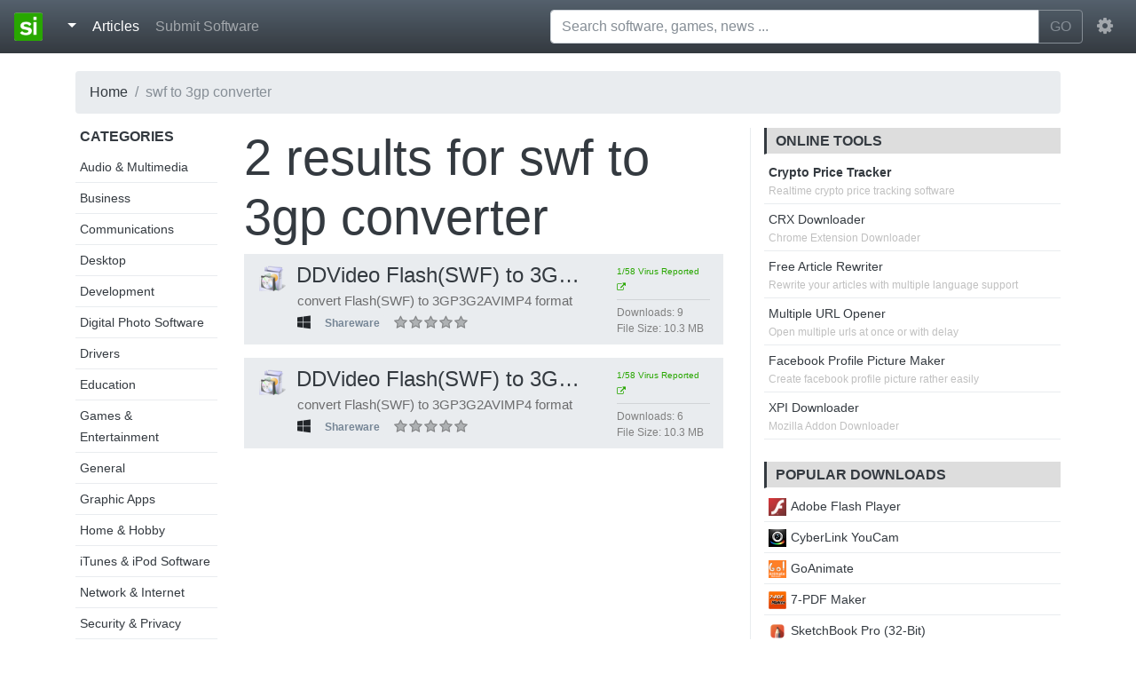

--- FILE ---
content_type: text/html; charset=UTF-8
request_url: https://standaloneinstaller.com/tag/swf-to-3gp-converter/1
body_size: 4343
content:
<!DOCTYPE html><html lang="en"><head> <title>swf to 3gp converter | Page 1 - standaloneinstaller.com</title> <meta charset="utf-8"><meta http-equiv="X-UA-Compatible" content="IE=edge"><meta name="viewport" content="width=device-width, initial-scale=1"><link href="https://static.standaloneinstaller.com/css/bootstrap.min.css" rel="stylesheet"/><link href="https://static.standaloneinstaller.com/css/style.css?v=29" rel="stylesheet"/><link href="https://static.standaloneinstaller.com/css/font-awesome.min.css" rel="stylesheet"/><link rel="icon" type="image/png" href="https://static.standaloneinstaller.com/images/logo.png?v=0"/> <script type="text/javascript">(function(i,s,o,g,r,a,m){i['GoogleAnalyticsObject']=r;i[r]=i[r]||function(){
(i[r].q=i[r].q||[]).push(arguments)},i[r].l=1*new Date();a=s.createElement(o),
m=s.getElementsByTagName(o)[0];a.async=1;a.src=g;m.parentNode.insertBefore(a,m)
})(window,document,'script','//www.google-analytics.com/analytics.js','ga');
ga('create', 'UA-59982220-1', 'auto');
ga('send', 'pageview');</script> <meta name="keywords" content="swf to 3gp converter, download swf to 3gp converter, free swf to 3gp converter"> <meta name="description" content="Download software tagged as swf to 3gp converter"> <link rel="canonical" href="https://standaloneinstaller.com/tag/swf to 3gp converter/1"/> <meta property="og:title" content="swf to 3gp converter - standaloneinstaller.com"/> <meta property="og:image" content="https://images.standaloneinstaller.com/images/default.png" /> <meta property="og:type" content="product"/> <meta property="og:url" content="https://standaloneinstaller.com/tag/swf to 3gp converter/1"/> <meta property="og:description" content="Download software tagged as swf to 3gp converter"/> <meta name="twitter:card" content="summary"> <meta name="twitter:site" content="@SAInstaller"> <meta name="twitter:url" content="https://standaloneinstaller.com/tag/swf to 3gp converter/1"> <meta name="twitter:title" content="swf to 3gp converter - standaloneinstaller.com"> <meta name="twitter:description" content="Download software tagged as swf to 3gp converter"> <script type="application/ld+json"> { "@context": "http://schema.org", "@type": "BreadcrumbList", "itemListElement": [{ "@type": "ListItem", "position": 1, "item": { "@id": "https://standaloneinstaller.com", "name": "Home" } },{ "@type": "ListItem", "position": 2, "item": { "@id": "https://standaloneinstaller.com/tag/swf to 3gp converter/1", "name": "swf to 3gp converter" } },{ "@type": "ListItem", "position": 3, "item": { "@id": "https://standaloneinstaller.com/tag/swf to 3gp converter/1", "name": "Page 1" } }] }</script></head><body> <nav class="navbar navbar-expand-md navbar-dark fixed-top bg-dark"> <a class="navbar-brand" href="https://standaloneinstaller.com"><img src="https://standaloneinstaller.com/beta/images/logo.png"> </a> <button class="navbar-toggler" type="button" data-toggle="collapse" data-target="#navMain" aria-controls="navMain" aria-expanded="false" aria-label="Toggle navigation"> <span class="navbar-toggler-icon"></span> </button> <div class="collapse navbar-collapse" id="navMain"> <ul class="navbar-nav mr-auto">  <li class="nav-item"> <div class="dropdown"> <a class="nav-link dropdown-toggle active" href="#" id="dropdownMenuButton" data-toggle="dropdown" aria-haspopup="true" aria-expanded="false"> </a> <div class="dropdown-menu" aria-labelledby="dropdownMenuButton"> <a class="dropdown-item" href="https://windows.standaloneinstaller.com"><i class="fa fa-windows"></i> Windows</a> <a class="dropdown-item" href="https://mac.standaloneinstaller.com"><i class="fa fa-apple"></i> Mac</a> <a class="dropdown-item" href="https://android.standaloneinstaller.com"><i class="fa fa-android"></i> Android</a> <a class="dropdown-item" href="https://linux.standaloneinstaller.com"><i class="fa fa-linux"></i> Linux</a> <div class="dropdown-divider"></div> <a class="dropdown-item" href="https://standaloneinstaller.com/online-tools">Tools</a> <a class="dropdown-item" href="https://standaloneinstaller.com/news">News</a> <a class="dropdown-item" href="https://standaloneinstaller.com/blog.html">Blog</a> <a class="dropdown-item" href="https://standaloneinstaller.com/how-to">How To</a> </div></div> </li> <li class="nav-item active"> <a class="nav-link" href="https://standaloneinstaller.com/articles">Articles <span class="sr-only">(current)</span></a> </li>  <li class="nav-item"> <a class="nav-link" href="https://standaloneinstaller.com/submit.php">Submit Software</a> </li>  </ul> <form class="mx-2 my-auto d-inline w-50" id="main-search-form" action="https://standaloneinstaller.com/q.php" method="GET"> <div class="input-group" id="search-group-main"> <input type="text" placeholder="Search software, games, news ..."" aria-label="Search software, games, news ..." name="q" id="q" class="form-control" autocomplete="off"> <span class="input-group-btn"> <button class="btn btn-outline-secondary" type="submit">GO</button> </span> </div> <ul id="suggestions" style="display:none;"></ul> </form> <ul class="navbar-nav"> <li class="nav-item dropdown"> <a class="nav-link" href="http://example.com" id="navbarDropdownMenuLink" data-toggle="dropdown" aria-haspopup="true" aria-expanded="false"> <i class="fa fa-cog fa-lg"></i> </a> <div class="dropdown-menu dropdown-menu-right" aria-labelledby="navbarDropdownMenuLink"> <a class="dropdown-item" href="https://accounts.standaloneinstaller.com/register">Register</a> <a class="dropdown-item" href="https://accounts.standaloneinstaller.com/login?returnUrl=https%3A%2F%2Fstandaloneinstaller.com%2Ftag%2Fswf-to-3gp-converter%2F1">Login</a> </div> </li> </ul> </div> </nav>   <main role="main"> <div class="container"> <ul class="breadcrumb"><li class="breadcrumb-item"><a href="https://standaloneinstaller.com">Home</a></li><li class="breadcrumb-item active" >swf to 3gp converter</li></ul> <div class="row"> <div class="col-lg-2 col-md-2 hidden-md-down "> <div class="sidebar_links"> <h6 class="uppercase">Categories</h6> <ul> <li><a href="https://standaloneinstaller.com/c/audio-multimedia/1">Audio & Multimedia</a></li> <li><a href="https://standaloneinstaller.com/c/business/1">Business</a></li> <li><a href="https://standaloneinstaller.com/c/communications/1">Communications</a></li> <li><a href="https://standaloneinstaller.com/c/desktop/1">Desktop</a></li> <li><a href="https://standaloneinstaller.com/c/development/1">Development</a></li> <li><a href="https://standaloneinstaller.com/c/digital-photo-software/1">Digital Photo Software</a></li> <li><a href="https://standaloneinstaller.com/c/drivers/1">Drivers</a></li> <li><a href="https://standaloneinstaller.com/c/education/1">Education</a></li> <li><a href="https://standaloneinstaller.com/c/games-entertainment/1">Games & Entertainment</a></li> <li><a href="https://standaloneinstaller.com/c/general/1">General</a></li> <li><a href="https://standaloneinstaller.com/c/graphic-apps/1">Graphic Apps</a></li> <li><a href="https://standaloneinstaller.com/c/home-hobby/1">Home & Hobby</a></li> <li><a href="https://standaloneinstaller.com/c/itunes-ipod-software/1">iTunes & iPod Software</a></li> <li><a href="https://standaloneinstaller.com/c/network-internet/1">Network & Internet</a></li> <li><a href="https://standaloneinstaller.com/c/security-privacy/1">Security & Privacy</a></li> <li><a href="https://standaloneinstaller.com/c/servers/1">Servers</a></li> <li><a href="https://standaloneinstaller.com/c/system-utilities/1">System Utilities</a></li> <li><a href="https://standaloneinstaller.com/c/video-software/1">Video Software</a></li> <li><a href="https://standaloneinstaller.com/c/web-development/1">Web Development</a></li> </ul> </div> </div> <div class="col-lg-6 col-md-12 col-sm-12 col-xs-12">  <h1 class="display-4"><span>2 </span>results for <b><a href="https://standaloneinstaller.com/tag/swf to 3gp converter/1"><span class="tag">swf to 3gp converter</span></a></b></h1> <div class="software_list"> <div class="row software"> <div class="col-lg-9 col-md-12"> <h4 class="title" title="DDVideo Flash(SWF) to 3GP Converter Gain | 3.6"><a href="https://standaloneinstaller.com/download-ddvideo-flash-swf-to-3gp-converter-gain"><img src="https://standaloneinstaller.com/beta/images/thumbnail_128x128.png" data-src="https://images.standaloneinstaller.com/images/default-icon.png" class="icon lazyload" width="32" height="32" alt="DDVideo Flash(SWF) to 3GP Converter Gain">DDVideo Flash(SWF) to 3GP Converter Gain</a> <span class="version">3.6</span> </h4> <p class="description45 gray-p">convert Flash(SWF) to 3GP3G2AVIMP4 format</p> <ul class="meta"> <li class="platform"><i title="Windows" class="fa fa-windows"></i></li> <li><div class="badge grayish">Shareware</div></li> <li> <div class="ratebox" data-id="42604" data-rating="0"></div> <div class="space"></div> </li> </ul> </div> <div class="col-lg-3 my-auto hidden-md-down"> <ul class="more-details"> <li> <a target="_blank" class="permalink" href="https://www.virustotal.com/file/a5400fc300d7687ce03bbb7425986eba3cf28dfc5acdcf66001b7a3495d5e3d9/analysis/1459034321/" ><span title="1/58 anti virus programs flagged this software" >1/58 Virus Reported <i class="fa fa-external-link"></i></span> </a> </li> <li><hr></li> <li><span class="column">Downloads: </span><span class="value">9</span></li> <li><span class="column">File Size: </span><span class="value">10.3 MB</span></li> </ul> </div></div><div class="row software"> <div class="col-lg-9 col-md-12"> <h4 class="title" title="DDVideo Flash(SWF) to 3GP Converter | 3.2"><a href="https://standaloneinstaller.com/download-ddvideo-flash-swf-to-3gp-converter"><img src="https://standaloneinstaller.com/beta/images/thumbnail_128x128.png" data-src="https://images.standaloneinstaller.com/images/default-icon.png" class="icon lazyload" width="32" height="32" alt="DDVideo Flash(SWF) to 3GP Converter">DDVideo Flash(SWF) to 3GP Converter</a> <span class="version">3.2</span> </h4> <p class="description45 gray-p">convert Flash(SWF) to 3GP3G2AVIMP4 format</p> <ul class="meta"> <li class="platform"><i title="Windows" class="fa fa-windows"></i></li> <li><div class="badge grayish">Shareware</div></li> <li> <div class="ratebox" data-id="41733" data-rating="0"></div> <div class="space"></div> </li> </ul> </div> <div class="col-lg-3 my-auto hidden-md-down"> <ul class="more-details"> <li> <a target="_blank" class="permalink" href="https://www.virustotal.com/file/a5400fc300d7687ce03bbb7425986eba3cf28dfc5acdcf66001b7a3495d5e3d9/analysis/1459017425/" ><span title="1/58 anti virus programs flagged this software" >1/58 Virus Reported <i class="fa fa-external-link"></i></span> </a> </li> <li><hr></li> <li><span class="column">Downloads: </span><span class="value">6</span></li> <li><span class="column">File Size: </span><span class="value">10.3 MB</span></li> </ul> </div></div> </div>  </div> <div class="col-lg-4 col-md-4"> <div class="rightbar"> <div class="panel avertisement">  <div class="panel seo-tools"> <h6 class="uppercase title">Online Tools</h6> <ul> <li><span class="tool-link"><b><a href="https://standaloneinstaller.com/crypto-price-tracker">Crypto Price Tracker</a></b></span><span class="tool-description">Realtime crypto price tracking software<span></li> <li> <span class="tool-link"><a href="https://online.standaloneinstaller.com/crx-downloader">CRX Downloader</a></span><span class="tool-description">Chrome Extension Downloader<span> </li> <li> <span class="tool-link"><a href="https://online.standaloneinstaller.com/free-article-rewriter">Free Article Rewriter</a></span><span class="tool-description">Rewrite your articles with multiple language support<span> </li> <li> <span class="tool-link"><a href="https://online.standaloneinstaller.com/multiple-url-opener">Multiple URL Opener</a></span><span class="tool-description">Open multiple urls at once or with delay<span> </li> <li> <span class="tool-link"><a href="https://online.standaloneinstaller.com/facebook-profile-picture-maker">Facebook Profile Picture Maker</a></span><span class="tool-description">Create facebook profile picture rather easily<span> </li> <li> <span class="tool-link"><a href="https://online.standaloneinstaller.com/xpi-downloader">XPI Downloader</a></span><span class="tool-description">Mozilla Addon Downloader<span> </li> </ul> </div> </div>  <div class="panel"> <h6 class="uppercase title">Popular Downloads</h6> <ul> <li> <a href="https://standaloneinstaller.com/download-adobe-flash-player&r=is"><img src="https://standaloneinstaller.com/beta/images/thumbnail_128x128.png" data-src="https://images.standaloneinstaller.com/images/adobe-flash-player-cUjkS2x2DLnmrSNjf62j_icon.png" class="lazyload" width="20" height="20" alt="Adobe Flash Player">Adobe Flash Player</a> </li> <li> <a href="https://standaloneinstaller.com/download-cyberlink-youcam&r=is"><img src="https://standaloneinstaller.com/beta/images/thumbnail_128x128.png" data-src="https://images.standaloneinstaller.com/images/cyberlink-youcam-39504_icon.png" class="lazyload" width="20" height="20" alt="CyberLink YouCam">CyberLink YouCam</a> </li> <li> <a href="https://standaloneinstaller.com/download-goanimate&r=is"><img src="https://standaloneinstaller.com/beta/images/thumbnail_128x128.png" data-src="https://images.standaloneinstaller.com/images/goanimate-6L4ALUeteAOutVk0jcWg_icon.png" class="lazyload" width="20" height="20" alt="GoAnimate">GoAnimate</a> </li> <li> <a href="https://standaloneinstaller.com/download-7-pdf-maker&r=is"><img src="https://standaloneinstaller.com/beta/images/thumbnail_128x128.png" data-src="https://images.standaloneinstaller.com/images/7-pdf-maker-5GSWRcltbwEyfmTX6nFG_icon.gif" class="lazyload" width="20" height="20" alt="7-PDF Maker">7-PDF Maker</a> </li> <li> <a href="https://standaloneinstaller.com/download-sketchbook-pro-32-bit&r=is"><img src="https://standaloneinstaller.com/beta/images/thumbnail_128x128.png" data-src="https://images.standaloneinstaller.com/images/sketchbook-pro-32-bit-OYnTxgBxoMN2E0FO5vJx_icon.png" class="lazyload" width="20" height="20" alt="SketchBook Pro (32-Bit) ">SketchBook Pro (32-Bit) </a> </li> <li> <a href="https://standaloneinstaller.com/download-pdf24-creator&r=is"><img src="https://standaloneinstaller.com/beta/images/thumbnail_128x128.png" data-src="https://images.standaloneinstaller.com/images/pdf24-creator-zFbWLwi8PvmEAB8HNuLp_icon.png" class="lazyload" width="20" height="20" alt="PDF24 Creator">PDF24 Creator</a> </li> <li> <a href="https://standaloneinstaller.com/download-foxit-reader-free&r=is"><img src="https://standaloneinstaller.com/beta/images/thumbnail_128x128.png" data-src="https://images.standaloneinstaller.com/images/foxit-reader-N5TTycJpntzgVg5dQVij_icon.png" class="lazyload" width="20" height="20" alt="Foxit Reader">Foxit Reader</a> </li> <li> <a href="https://standaloneinstaller.com/download-excel-2016-password-remover-free&r=is"><img src="https://standaloneinstaller.com/beta/images/thumbnail_128x128.png" data-src="https://images.standaloneinstaller.com/images/excel-2016-password-remover-free-b4aZnnSDqp2HFn0VLlm6_icon.gif" class="lazyload" width="20" height="20" alt="Excel 2016 Password Remover Free">Excel 2016 Password Remover Free</a> </li> <li> <a href="https://standaloneinstaller.com/download-ghost-mouse-auto-clicker&r=is"><img src="https://standaloneinstaller.com/beta/images/thumbnail_128x128.png" data-src="https://images.standaloneinstaller.com/images/ghost-mouse-auto-clicker-VjRJrzGiV55aOsAVRGwt_icon.jpg" class="lazyload" width="20" height="20" alt="Ghost Mouse Auto Clicker">Ghost Mouse Auto Clicker</a> </li> <li> <a href="https://standaloneinstaller.com/download-free-word-to-pdf-converter&r=is"><img src="https://standaloneinstaller.com/beta/images/thumbnail_128x128.png" data-src="https://images.standaloneinstaller.com/images/free-word-to-pdf-converter-jCCRkd3amunDSCS3LP2r_icon.gif" class="lazyload" width="20" height="20" alt="Free Word to PDF Converter">Free Word to PDF Converter</a> </li> </ul> </div> </div> </div> </div> </div>  </main> <div class="container-fluid"> <footer class="footer row row-cols-1 row-cols-sm-2 row-cols-md-5 py-5 border-top bg-dark"> <div class="col mb-3"> <a href="https://standaloneinstaller.com" class="d-flex align-items-center mb-3 link-dark text-decoration-none"> <img alt="Standalone Installer" class="bi me-2" width="48" height="48" src="https://standaloneinstaller.com/beta/images/logo.png"> </a> <p class="text-muted"><a class="text-light" href="https://standaloneinstaller.com">Standalone Installer</a> © 2022</p> </div> <div class="col mb-3"> </div> <div class="col mb-3"> <h5 class="text-light">Our Projects</h5> <ul class="nav flex-column"> <li class="nav-item mb-2"><a href="https://www.freepdfsolutions.com" class="nav-link p-0 text-muted">Free PDF Solutions</a></li> <li class="nav-item mb-2"><a href="https://mediafreeware.com" class="nav-link p-0 text-muted">Media Freeware</a></li> <li class="nav-item mb-2"><a href="https://freepicturesolutions.com" class="nav-link p-0 text-muted">Free Picture Solutions</a></li> <li class="nav-item mb-2"><a href="https://tinyminitools.com" class="nav-link p-0 text-muted">Tiny Mini Tools</a></li> <li class="nav-item mb-2"><a href="https://online-converter.freepdfsolutions.com/" class="nav-link p-0 text-muted">PDF Tools</a></li> </ul> </div> <div class="col mb-3"> <h5 class="text-light">Standalone</h5> <ul class="nav flex-column"> <li class="nav-item mb-2"><a href="https://standaloneinstaller.com/online-tools" class="nav-link p-0 text-muted">Online Tools</a></li> <li class="nav-item mb-2"><a href="https://standaloneinstaller.com/news" class="nav-link p-0 text-muted">News</a></li> <li class="nav-item mb-2"><a href="https://standaloneinstaller.com/blog.html" class="nav-link p-0 text-muted">Blog</a></li> <li class="nav-item mb-2"><a href="https://standaloneinstaller.com/how-to" class="nav-link p-0 text-muted">How to</a></li> </ul> </div> <div class="col mb-3"> <h5 class="text-light">Legal</h5> <ul class="nav flex-column"> <li class="nav-item mb-2"><a href="https://standaloneinstaller.com/privacypolicy.php" class="nav-link p-0 text-muted">Privacy Policy</a></li> <li class="nav-item mb-2"><a href="https://standaloneinstaller.com/contact.php" class="nav-link p-0 text-muted">Contact</a></li> <li class="nav-item mb-2 danger" ><a style="color:red !important;" href="mailto:contact@standaloneinstaller.com" class="nav-link p-0 text-muted">Report</a></li> </div> </footer></div> <script src="https://static.standaloneinstaller.com/js/combined.min.js?v=2"></script> <script src="https://static.standaloneinstaller.com/js/lazyload.min.js"></script> </body></html>

--- FILE ---
content_type: text/css
request_url: https://static.standaloneinstaller.com/css/bootstrap.min.css
body_size: 19488
content:
/*!
 * Bootstrap v4.0.0-beta.2 (https://getbootstrap.com)
 * Copyright 2011-2017 The Bootstrap Authors
 * Copyright 2011-2017 Twitter, Inc.
 * Licensed under MIT (https://github.com/twbs/bootstrap/blob/master/LICENSE)
 */:root{--blue:#007bff;--indigo:#6610f2;--purple:#6f42c1;--pink:#e83e8c;--red:#dc3545;--orange:#fd7e14;--yellow:#ffc107;--green:#28a745;--teal:#20c997;--cyan:#17a2b8;--white:#fff;--gray:#868e96;--gray-dark:#343a40;--primary:#007bff;--secondary:#868e96;--success:#28a745;--info:#17a2b8;--warning:#ffc107;--danger:#dc3545;--light:#f8f9fa;--dark:#343a40;--breakpoint-xs:0;--breakpoint-sm:576px;--breakpoint-md:768px;--breakpoint-lg:992px;--breakpoint-xl:1200px;--font-family-sans-serif:-apple-system,BlinkMacSystemFont,"Segoe UI",Roboto,"Helvetica Neue",Arial,sans-serif,"Apple Color Emoji","Segoe UI Emoji","Segoe UI Symbol";--font-family-monospace:"SFMono-Regular",Menlo,Monaco,Consolas,"Liberation Mono","Courier New",monospace}@media print{*,::after,::before{text-shadow:none!important;box-shadow:none!important}a,a:visited{text-decoration:underline}abbr[title]::after{content:" (" attr(title) ")"}pre{white-space:pre-wrap!important}blockquote,pre{border:1px solid #999;page-break-inside:avoid}thead{display:table-header-group}img,tr{page-break-inside:avoid}h2,h3,p{orphans:3;widows:3}h2,h3{page-break-after:avoid}.navbar{display:none}.badge{border:1px solid #000}.table{border-collapse:collapse!important}.table td,.table th{background-color:#fff!important}.table-bordered td,.table-bordered th{border:1px solid #ddd!important}}*,::after,::before{box-sizing:border-box}html{font-family:sans-serif;line-height:1.15;-webkit-text-size-adjust:100%;-ms-text-size-adjust:100%;-ms-overflow-style:scrollbar;-webkit-tap-highlight-color:transparent}@-ms-viewport{width:device-width}article,aside,dialog,figcaption,figure,footer,header,hgroup,main,nav,section{display:block}body{margin:0;font-family:-apple-system,BlinkMacSystemFont,"Segoe UI",Roboto,"Helvetica Neue",Arial,sans-serif,"Apple Color Emoji","Segoe UI Emoji","Segoe UI Symbol";font-size:1rem;font-weight:400;line-height:1.5;color:#212529;text-align:left;background-color:#fff}[tabindex="-1"]:focus{outline:0!important}hr{box-sizing:content-box;height:0;overflow:visible}h1,h2,h3,h4,h5,h6{margin-top:0;margin-bottom:.5rem}p{margin-top:0;margin-bottom:1rem}abbr[data-original-title],abbr[title]{text-decoration:underline;-webkit-text-decoration:underline dotted;text-decoration:underline dotted;cursor:help;border-bottom:0}address{margin-bottom:1rem;font-style:normal;line-height:inherit}dl,ol,ul{margin-top:0;margin-bottom:1rem}ol ol,ol ul,ul ol,ul ul{margin-bottom:0}dt{font-weight:700}dd{margin-bottom:.5rem;margin-left:0}blockquote{margin:0 0 1rem}dfn{font-style:italic}b,strong{font-weight:bolder}small{font-size:80%}sub,sup{position:relative;font-size:75%;line-height:0;vertical-align:baseline}sub{bottom:-.25em}sup{top:-.5em}a{color:#007bff;text-decoration:none;background-color:transparent;-webkit-text-decoration-skip:objects}a:hover{color:#0056b3;text-decoration:underline}a:not([href]):not([tabindex]){color:inherit;text-decoration:none}a:not([href]):not([tabindex]):focus,a:not([href]):not([tabindex]):hover{color:inherit;text-decoration:none}a:not([href]):not([tabindex]):focus{outline:0}code,kbd,pre,samp{font-family:monospace,monospace;font-size:1em}pre{margin-top:0;margin-bottom:1rem;overflow:auto;-ms-overflow-style:scrollbar}figure{margin:0 0 1rem}img{vertical-align:middle;border-style:none}svg:not(:root){overflow:hidden}[role=button],a,area,button,input:not([type=range]),label,select,summary,textarea{-ms-touch-action:manipulation;touch-action:manipulation}table{border-collapse:collapse}caption{padding-top:.75rem;padding-bottom:.75rem;color:#868e96;text-align:left;caption-side:bottom}th{text-align:inherit}label{display:inline-block;margin-bottom:.5rem}button{border-radius:0}button:focus{outline:1px dotted;outline:5px auto -webkit-focus-ring-color}button,input,optgroup,select,textarea{margin:0;font-family:inherit;font-size:inherit;line-height:inherit}button,input{overflow:visible}button,select{text-transform:none}[type=reset],[type=submit],button,html [type=button]{-webkit-appearance:button}[type=button]::-moz-focus-inner,[type=reset]::-moz-focus-inner,[type=submit]::-moz-focus-inner,button::-moz-focus-inner{padding:0;border-style:none}input[type=checkbox],input[type=radio]{box-sizing:border-box;padding:0}input[type=date],input[type=datetime-local],input[type=month],input[type=time]{-webkit-appearance:listbox}textarea{overflow:auto;resize:vertical}fieldset{min-width:0;padding:0;margin:0;border:0}legend{display:block;width:100%;max-width:100%;padding:0;margin-bottom:.5rem;font-size:1.5rem;line-height:inherit;color:inherit;white-space:normal}progress{vertical-align:baseline}[type=number]::-webkit-inner-spin-button,[type=number]::-webkit-outer-spin-button{height:auto}[type=search]{outline-offset:-2px;-webkit-appearance:none}[type=search]::-webkit-search-cancel-button,[type=search]::-webkit-search-decoration{-webkit-appearance:none}::-webkit-file-upload-button{font:inherit;-webkit-appearance:button}output{display:inline-block}summary{display:list-item}template{display:none}[hidden]{display:none!important}.h1,.h2,.h3,.h4,.h5,.h6,h1,h2,h3,h4,h5,h6{margin-bottom:.5rem;font-family:inherit;font-weight:500;line-height:1.2;color:inherit}.h1,h1{font-size:2.5rem}.h2,h2{font-size:2rem}.h3,h3{font-size:1.75rem}.h4,h4{font-size:1.5rem}.h5,h5{font-size:1.25rem}.h6,h6{font-size:1rem}.lead{font-size:1.25rem;font-weight:300}.display-1{font-size:6rem;font-weight:300;line-height:1.2}.display-2{font-size:5.5rem;font-weight:300;line-height:1.2}.display-3{font-size:4.5rem;font-weight:300;line-height:1.2}.display-4{font-size:3.5rem;font-weight:300;line-height:1.2}hr{margin-top:1rem;margin-bottom:1rem;border:0;border-top:1px solid rgba(0,0,0,.1)}.small,small{font-size:80%;font-weight:400}.mark,mark{padding:.2em;background-color:#fcf8e3}.list-unstyled{padding-left:0;list-style:none}.list-inline{padding-left:0;list-style:none}.list-inline-item{display:inline-block}.list-inline-item:not(:last-child){margin-right:5px}.initialism{font-size:90%;text-transform:uppercase}.blockquote{margin-bottom:1rem;font-size:1.25rem}.blockquote-footer{display:block;font-size:80%;color:#868e96}.blockquote-footer::before{content:"\2014 \00A0"}.img-fluid{max-width:100%;height:auto}.img-thumbnail{padding:.25rem;background-color:#fff;border:1px solid #ddd;border-radius:.25rem;transition:all .2s ease-in-out;max-width:100%;height:auto}.figure{display:inline-block}.figure-img{margin-bottom:.5rem;line-height:1}.figure-caption{font-size:90%;color:#868e96}code,kbd,pre,samp{font-family:SFMono-Regular,Menlo,Monaco,Consolas,"Liberation Mono","Courier New",monospace}code{padding:.2rem .4rem;font-size:90%;color:#bd4147;background-color:#f8f9fa;border-radius:.25rem}a>code{padding:0;color:inherit;background-color:inherit}kbd{padding:.2rem .4rem;font-size:90%;color:#fff;background-color:#212529;border-radius:.2rem}kbd kbd{padding:0;font-size:100%;font-weight:700}pre{display:block;margin-top:0;margin-bottom:1rem;font-size:90%;color:#212529}pre code{padding:0;font-size:inherit;color:inherit;background-color:transparent;border-radius:0}.pre-scrollable{max-height:340px;overflow-y:scroll}.container{width:100%;padding-right:15px;padding-left:15px;margin-right:auto;margin-left:auto}@media (min-width:576px){.container{max-width:540px}}@media (min-width:768px){.container{max-width:720px}}@media (min-width:992px){.container{max-width:960px}}@media (min-width:1200px){.container{max-width:1140px}}.container-fluid{width:100%;padding-right:15px;padding-left:15px;margin-right:auto;margin-left:auto}.row{display:-ms-flexbox;display:flex;-ms-flex-wrap:wrap;flex-wrap:wrap;margin-right:-15px;margin-left:-15px}.no-gutters{margin-right:0;margin-left:0}.no-gutters>.col,.no-gutters>[class*=col-]{padding-right:0;padding-left:0}.col,.col-1,.col-10,.col-11,.col-12,.col-2,.col-3,.col-4,.col-5,.col-6,.col-7,.col-8,.col-9,.col-auto,.col-lg,.col-lg-1,.col-lg-10,.col-lg-11,.col-lg-12,.col-lg-2,.col-lg-3,.col-lg-4,.col-lg-5,.col-lg-6,.col-lg-7,.col-lg-8,.col-lg-9,.col-lg-auto,.col-md,.col-md-1,.col-md-10,.col-md-11,.col-md-12,.col-md-2,.col-md-3,.col-md-4,.col-md-5,.col-md-6,.col-md-7,.col-md-8,.col-md-9,.col-md-auto,.col-sm,.col-sm-1,.col-sm-10,.col-sm-11,.col-sm-12,.col-sm-2,.col-sm-3,.col-sm-4,.col-sm-5,.col-sm-6,.col-sm-7,.col-sm-8,.col-sm-9,.col-sm-auto,.col-xl,.col-xl-1,.col-xl-10,.col-xl-11,.col-xl-12,.col-xl-2,.col-xl-3,.col-xl-4,.col-xl-5,.col-xl-6,.col-xl-7,.col-xl-8,.col-xl-9,.col-xl-auto{position:relative;width:100%;min-height:1px;padding-right:15px;padding-left:15px}.col{-ms-flex-preferred-size:0;flex-basis:0;-ms-flex-positive:1;flex-grow:1;max-width:100%}.col-auto{-ms-flex:0 0 auto;flex:0 0 auto;width:auto;max-width:none}.col-1{-ms-flex:0 0 8.333333%;flex:0 0 8.333333%;max-width:8.333333%}.col-2{-ms-flex:0 0 16.666667%;flex:0 0 16.666667%;max-width:16.666667%}.col-3{-ms-flex:0 0 25%;flex:0 0 25%;max-width:25%}.col-4{-ms-flex:0 0 33.333333%;flex:0 0 33.333333%;max-width:33.333333%}.col-5{-ms-flex:0 0 41.666667%;flex:0 0 41.666667%;max-width:41.666667%}.col-6{-ms-flex:0 0 50%;flex:0 0 50%;max-width:50%}.col-7{-ms-flex:0 0 58.333333%;flex:0 0 58.333333%;max-width:58.333333%}.col-8{-ms-flex:0 0 66.666667%;flex:0 0 66.666667%;max-width:66.666667%}.col-9{-ms-flex:0 0 75%;flex:0 0 75%;max-width:75%}.col-10{-ms-flex:0 0 83.333333%;flex:0 0 83.333333%;max-width:83.333333%}.col-11{-ms-flex:0 0 91.666667%;flex:0 0 91.666667%;max-width:91.666667%}.col-12{-ms-flex:0 0 100%;flex:0 0 100%;max-width:100%}.order-first{-ms-flex-order:-1;order:-1}.order-1{-ms-flex-order:1;order:1}.order-2{-ms-flex-order:2;order:2}.order-3{-ms-flex-order:3;order:3}.order-4{-ms-flex-order:4;order:4}.order-5{-ms-flex-order:5;order:5}.order-6{-ms-flex-order:6;order:6}.order-7{-ms-flex-order:7;order:7}.order-8{-ms-flex-order:8;order:8}.order-9{-ms-flex-order:9;order:9}.order-10{-ms-flex-order:10;order:10}.order-11{-ms-flex-order:11;order:11}.order-12{-ms-flex-order:12;order:12}.offset-1{margin-left:8.333333%}.offset-2{margin-left:16.666667%}.offset-3{margin-left:25%}.offset-4{margin-left:33.333333%}.offset-5{margin-left:41.666667%}.offset-6{margin-left:50%}.offset-7{margin-left:58.333333%}.offset-8{margin-left:66.666667%}.offset-9{margin-left:75%}.offset-10{margin-left:83.333333%}.offset-11{margin-left:91.666667%}@media (min-width:576px){.col-sm{-ms-flex-preferred-size:0;flex-basis:0;-ms-flex-positive:1;flex-grow:1;max-width:100%}.col-sm-auto{-ms-flex:0 0 auto;flex:0 0 auto;width:auto;max-width:none}.col-sm-1{-ms-flex:0 0 8.333333%;flex:0 0 8.333333%;max-width:8.333333%}.col-sm-2{-ms-flex:0 0 16.666667%;flex:0 0 16.666667%;max-width:16.666667%}.col-sm-3{-ms-flex:0 0 25%;flex:0 0 25%;max-width:25%}.col-sm-4{-ms-flex:0 0 33.333333%;flex:0 0 33.333333%;max-width:33.333333%}.col-sm-5{-ms-flex:0 0 41.666667%;flex:0 0 41.666667%;max-width:41.666667%}.col-sm-6{-ms-flex:0 0 50%;flex:0 0 50%;max-width:50%}.col-sm-7{-ms-flex:0 0 58.333333%;flex:0 0 58.333333%;max-width:58.333333%}.col-sm-8{-ms-flex:0 0 66.666667%;flex:0 0 66.666667%;max-width:66.666667%}.col-sm-9{-ms-flex:0 0 75%;flex:0 0 75%;max-width:75%}.col-sm-10{-ms-flex:0 0 83.333333%;flex:0 0 83.333333%;max-width:83.333333%}.col-sm-11{-ms-flex:0 0 91.666667%;flex:0 0 91.666667%;max-width:91.666667%}.col-sm-12{-ms-flex:0 0 100%;flex:0 0 100%;max-width:100%}.order-sm-first{-ms-flex-order:-1;order:-1}.order-sm-1{-ms-flex-order:1;order:1}.order-sm-2{-ms-flex-order:2;order:2}.order-sm-3{-ms-flex-order:3;order:3}.order-sm-4{-ms-flex-order:4;order:4}.order-sm-5{-ms-flex-order:5;order:5}.order-sm-6{-ms-flex-order:6;order:6}.order-sm-7{-ms-flex-order:7;order:7}.order-sm-8{-ms-flex-order:8;order:8}.order-sm-9{-ms-flex-order:9;order:9}.order-sm-10{-ms-flex-order:10;order:10}.order-sm-11{-ms-flex-order:11;order:11}.order-sm-12{-ms-flex-order:12;order:12}.offset-sm-0{margin-left:0}.offset-sm-1{margin-left:8.333333%}.offset-sm-2{margin-left:16.666667%}.offset-sm-3{margin-left:25%}.offset-sm-4{margin-left:33.333333%}.offset-sm-5{margin-left:41.666667%}.offset-sm-6{margin-left:50%}.offset-sm-7{margin-left:58.333333%}.offset-sm-8{margin-left:66.666667%}.offset-sm-9{margin-left:75%}.offset-sm-10{margin-left:83.333333%}.offset-sm-11{margin-left:91.666667%}}@media (min-width:768px){.col-md{-ms-flex-preferred-size:0;flex-basis:0;-ms-flex-positive:1;flex-grow:1;max-width:100%}.col-md-auto{-ms-flex:0 0 auto;flex:0 0 auto;width:auto;max-width:none}.col-md-1{-ms-flex:0 0 8.333333%;flex:0 0 8.333333%;max-width:8.333333%}.col-md-2{-ms-flex:0 0 16.666667%;flex:0 0 16.666667%;max-width:16.666667%}.col-md-3{-ms-flex:0 0 25%;flex:0 0 25%;max-width:25%}.col-md-4{-ms-flex:0 0 33.333333%;flex:0 0 33.333333%;max-width:33.333333%}.col-md-5{-ms-flex:0 0 41.666667%;flex:0 0 41.666667%;max-width:41.666667%}.col-md-6{-ms-flex:0 0 50%;flex:0 0 50%;max-width:50%}.col-md-7{-ms-flex:0 0 58.333333%;flex:0 0 58.333333%;max-width:58.333333%}.col-md-8{-ms-flex:0 0 66.666667%;flex:0 0 66.666667%;max-width:66.666667%}.col-md-9{-ms-flex:0 0 75%;flex:0 0 75%;max-width:75%}.col-md-10{-ms-flex:0 0 83.333333%;flex:0 0 83.333333%;max-width:83.333333%}.col-md-11{-ms-flex:0 0 91.666667%;flex:0 0 91.666667%;max-width:91.666667%}.col-md-12{-ms-flex:0 0 100%;flex:0 0 100%;max-width:100%}.order-md-first{-ms-flex-order:-1;order:-1}.order-md-1{-ms-flex-order:1;order:1}.order-md-2{-ms-flex-order:2;order:2}.order-md-3{-ms-flex-order:3;order:3}.order-md-4{-ms-flex-order:4;order:4}.order-md-5{-ms-flex-order:5;order:5}.order-md-6{-ms-flex-order:6;order:6}.order-md-7{-ms-flex-order:7;order:7}.order-md-8{-ms-flex-order:8;order:8}.order-md-9{-ms-flex-order:9;order:9}.order-md-10{-ms-flex-order:10;order:10}.order-md-11{-ms-flex-order:11;order:11}.order-md-12{-ms-flex-order:12;order:12}.offset-md-0{margin-left:0}.offset-md-1{margin-left:8.333333%}.offset-md-2{margin-left:16.666667%}.offset-md-3{margin-left:25%}.offset-md-4{margin-left:33.333333%}.offset-md-5{margin-left:41.666667%}.offset-md-6{margin-left:50%}.offset-md-7{margin-left:58.333333%}.offset-md-8{margin-left:66.666667%}.offset-md-9{margin-left:75%}.offset-md-10{margin-left:83.333333%}.offset-md-11{margin-left:91.666667%}}@media (min-width:992px){.col-lg{-ms-flex-preferred-size:0;flex-basis:0;-ms-flex-positive:1;flex-grow:1;max-width:100%}.col-lg-auto{-ms-flex:0 0 auto;flex:0 0 auto;width:auto;max-width:none}.col-lg-1{-ms-flex:0 0 8.333333%;flex:0 0 8.333333%;max-width:8.333333%}.col-lg-2{-ms-flex:0 0 16.666667%;flex:0 0 16.666667%;max-width:16.666667%}.col-lg-3{-ms-flex:0 0 25%;flex:0 0 25%;max-width:25%}.col-lg-4{-ms-flex:0 0 33.333333%;flex:0 0 33.333333%;max-width:33.333333%}.col-lg-5{-ms-flex:0 0 41.666667%;flex:0 0 41.666667%;max-width:41.666667%}.col-lg-6{-ms-flex:0 0 50%;flex:0 0 50%;max-width:50%}.col-lg-7{-ms-flex:0 0 58.333333%;flex:0 0 58.333333%;max-width:58.333333%}.col-lg-8{-ms-flex:0 0 66.666667%;flex:0 0 66.666667%;max-width:66.666667%}.col-lg-9{-ms-flex:0 0 75%;flex:0 0 75%;max-width:75%}.col-lg-10{-ms-flex:0 0 83.333333%;flex:0 0 83.333333%;max-width:83.333333%}.col-lg-11{-ms-flex:0 0 91.666667%;flex:0 0 91.666667%;max-width:91.666667%}.col-lg-12{-ms-flex:0 0 100%;flex:0 0 100%;max-width:100%}.order-lg-first{-ms-flex-order:-1;order:-1}.order-lg-1{-ms-flex-order:1;order:1}.order-lg-2{-ms-flex-order:2;order:2}.order-lg-3{-ms-flex-order:3;order:3}.order-lg-4{-ms-flex-order:4;order:4}.order-lg-5{-ms-flex-order:5;order:5}.order-lg-6{-ms-flex-order:6;order:6}.order-lg-7{-ms-flex-order:7;order:7}.order-lg-8{-ms-flex-order:8;order:8}.order-lg-9{-ms-flex-order:9;order:9}.order-lg-10{-ms-flex-order:10;order:10}.order-lg-11{-ms-flex-order:11;order:11}.order-lg-12{-ms-flex-order:12;order:12}.offset-lg-0{margin-left:0}.offset-lg-1{margin-left:8.333333%}.offset-lg-2{margin-left:16.666667%}.offset-lg-3{margin-left:25%}.offset-lg-4{margin-left:33.333333%}.offset-lg-5{margin-left:41.666667%}.offset-lg-6{margin-left:50%}.offset-lg-7{margin-left:58.333333%}.offset-lg-8{margin-left:66.666667%}.offset-lg-9{margin-left:75%}.offset-lg-10{margin-left:83.333333%}.offset-lg-11{margin-left:91.666667%}}@media (min-width:1200px){.col-xl{-ms-flex-preferred-size:0;flex-basis:0;-ms-flex-positive:1;flex-grow:1;max-width:100%}.col-xl-auto{-ms-flex:0 0 auto;flex:0 0 auto;width:auto;max-width:none}.col-xl-1{-ms-flex:0 0 8.333333%;flex:0 0 8.333333%;max-width:8.333333%}.col-xl-2{-ms-flex:0 0 16.666667%;flex:0 0 16.666667%;max-width:16.666667%}.col-xl-3{-ms-flex:0 0 25%;flex:0 0 25%;max-width:25%}.col-xl-4{-ms-flex:0 0 33.333333%;flex:0 0 33.333333%;max-width:33.333333%}.col-xl-5{-ms-flex:0 0 41.666667%;flex:0 0 41.666667%;max-width:41.666667%}.col-xl-6{-ms-flex:0 0 50%;flex:0 0 50%;max-width:50%}.col-xl-7{-ms-flex:0 0 58.333333%;flex:0 0 58.333333%;max-width:58.333333%}.col-xl-8{-ms-flex:0 0 66.666667%;flex:0 0 66.666667%;max-width:66.666667%}.col-xl-9{-ms-flex:0 0 75%;flex:0 0 75%;max-width:75%}.col-xl-10{-ms-flex:0 0 83.333333%;flex:0 0 83.333333%;max-width:83.333333%}.col-xl-11{-ms-flex:0 0 91.666667%;flex:0 0 91.666667%;max-width:91.666667%}.col-xl-12{-ms-flex:0 0 100%;flex:0 0 100%;max-width:100%}.order-xl-first{-ms-flex-order:-1;order:-1}.order-xl-1{-ms-flex-order:1;order:1}.order-xl-2{-ms-flex-order:2;order:2}.order-xl-3{-ms-flex-order:3;order:3}.order-xl-4{-ms-flex-order:4;order:4}.order-xl-5{-ms-flex-order:5;order:5}.order-xl-6{-ms-flex-order:6;order:6}.order-xl-7{-ms-flex-order:7;order:7}.order-xl-8{-ms-flex-order:8;order:8}.order-xl-9{-ms-flex-order:9;order:9}.order-xl-10{-ms-flex-order:10;order:10}.order-xl-11{-ms-flex-order:11;order:11}.order-xl-12{-ms-flex-order:12;order:12}.offset-xl-0{margin-left:0}.offset-xl-1{margin-left:8.333333%}.offset-xl-2{margin-left:16.666667%}.offset-xl-3{margin-left:25%}.offset-xl-4{margin-left:33.333333%}.offset-xl-5{margin-left:41.666667%}.offset-xl-6{margin-left:50%}.offset-xl-7{margin-left:58.333333%}.offset-xl-8{margin-left:66.666667%}.offset-xl-9{margin-left:75%}.offset-xl-10{margin-left:83.333333%}.offset-xl-11{margin-left:91.666667%}}.table{width:100%;max-width:100%;margin-bottom:1rem;background-color:transparent}.table td,.table th{padding:.75rem;vertical-align:top;border-top:1px solid #e9ecef}.table thead th{vertical-align:bottom;border-bottom:2px solid #e9ecef}.table tbody+tbody{border-top:2px solid #e9ecef}.table .table{background-color:#fff}.table-sm td,.table-sm th{padding:.3rem}.table-bordered{border:1px solid #e9ecef}.table-bordered td,.table-bordered th{border:1px solid #e9ecef}.table-bordered thead td,.table-bordered thead th{border-bottom-width:2px}.table-striped tbody tr:nth-of-type(odd){background-color:rgba(0,0,0,.05)}.table-hover tbody tr:hover{background-color:rgba(0,0,0,.075)}.table-primary,.table-primary>td,.table-primary>th{background-color:#b8daff}.table-hover .table-primary:hover{background-color:#9fcdff}.table-hover .table-primary:hover>td,.table-hover .table-primary:hover>th{background-color:#9fcdff}.table-secondary,.table-secondary>td,.table-secondary>th{background-color:#dddfe2}.table-hover .table-secondary:hover{background-color:#cfd2d6}.table-hover .table-secondary:hover>td,.table-hover .table-secondary:hover>th{background-color:#cfd2d6}.table-success,.table-success>td,.table-success>th{background-color:#c3e6cb}.table-hover .table-success:hover{background-color:#b1dfbb}.table-hover .table-success:hover>td,.table-hover .table-success:hover>th{background-color:#b1dfbb}.table-info,.table-info>td,.table-info>th{background-color:#bee5eb}.table-hover .table-info:hover{background-color:#abdde5}.table-hover .table-info:hover>td,.table-hover .table-info:hover>th{background-color:#abdde5}.table-warning,.table-warning>td,.table-warning>th{background-color:#ffeeba}.table-hover .table-warning:hover{background-color:#ffe8a1}.table-hover .table-warning:hover>td,.table-hover .table-warning:hover>th{background-color:#ffe8a1}.table-danger,.table-danger>td,.table-danger>th{background-color:#f5c6cb}.table-hover .table-danger:hover{background-color:#f1b0b7}.table-hover .table-danger:hover>td,.table-hover .table-danger:hover>th{background-color:#f1b0b7}.table-light,.table-light>td,.table-light>th{background-color:#fdfdfe}.table-hover .table-light:hover{background-color:#ececf6}.table-hover .table-light:hover>td,.table-hover .table-light:hover>th{background-color:#ececf6}.table-dark,.table-dark>td,.table-dark>th{background-color:#c6c8ca}.table-hover .table-dark:hover{background-color:#b9bbbe}.table-hover .table-dark:hover>td,.table-hover .table-dark:hover>th{background-color:#b9bbbe}.table-active,.table-active>td,.table-active>th{background-color:rgba(0,0,0,.075)}.table-hover .table-active:hover{background-color:rgba(0,0,0,.075)}.table-hover .table-active:hover>td,.table-hover .table-active:hover>th{background-color:rgba(0,0,0,.075)}.table .thead-dark th{color:#fff;background-color:#212529;border-color:#32383e}.table .thead-light th{color:#495057;background-color:#e9ecef;border-color:#e9ecef}.table-dark{color:#fff;background-color:#212529}.table-dark td,.table-dark th,.table-dark thead th{border-color:#32383e}.table-dark.table-bordered{border:0}.table-dark.table-striped tbody tr:nth-of-type(odd){background-color:rgba(255,255,255,.05)}.table-dark.table-hover tbody tr:hover{background-color:rgba(255,255,255,.075)}@media (max-width:575px){.table-responsive-sm{display:block;width:100%;overflow-x:auto;-webkit-overflow-scrolling:touch;-ms-overflow-style:-ms-autohiding-scrollbar}.table-responsive-sm.table-bordered{border:0}}@media (max-width:767px){.table-responsive-md{display:block;width:100%;overflow-x:auto;-webkit-overflow-scrolling:touch;-ms-overflow-style:-ms-autohiding-scrollbar}.table-responsive-md.table-bordered{border:0}}@media (max-width:991px){.table-responsive-lg{display:block;width:100%;overflow-x:auto;-webkit-overflow-scrolling:touch;-ms-overflow-style:-ms-autohiding-scrollbar}.table-responsive-lg.table-bordered{border:0}}@media (max-width:1199px){.table-responsive-xl{display:block;width:100%;overflow-x:auto;-webkit-overflow-scrolling:touch;-ms-overflow-style:-ms-autohiding-scrollbar}.table-responsive-xl.table-bordered{border:0}}.table-responsive{display:block;width:100%;overflow-x:auto;-webkit-overflow-scrolling:touch;-ms-overflow-style:-ms-autohiding-scrollbar}.table-responsive.table-bordered{border:0}.form-control{display:block;width:100%;padding:.375rem .75rem;font-size:1rem;line-height:1.5;color:#495057;background-color:#fff;background-image:none;background-clip:padding-box;border:1px solid #ced4da;border-radius:.25rem;transition:border-color ease-in-out .15s,box-shadow ease-in-out .15s}.form-control::-ms-expand{background-color:transparent;border:0}.form-control:focus{color:#495057;background-color:#fff;border-color:#80bdff;outline:0;box-shadow:0 0 0 .2rem rgba(0,123,255,.25)}.form-control::-webkit-input-placeholder{color:#868e96;opacity:1}.form-control:-ms-input-placeholder{color:#868e96;opacity:1}.form-control::-ms-input-placeholder{color:#868e96;opacity:1}.form-control::placeholder{color:#868e96;opacity:1}.form-control:disabled,.form-control[readonly]{background-color:#e9ecef;opacity:1}select.form-control:not([size]):not([multiple]){height:calc(2.25rem + 2px)}select.form-control:focus::-ms-value{color:#495057;background-color:#fff}.form-control-file,.form-control-range{display:block}.col-form-label{padding-top:calc(.375rem + 1px);padding-bottom:calc(.375rem + 1px);margin-bottom:0;line-height:1.5}.col-form-label-lg{padding-top:calc(.5rem + 1px);padding-bottom:calc(.5rem + 1px);font-size:1.25rem;line-height:1.5}.col-form-label-sm{padding-top:calc(.25rem + 1px);padding-bottom:calc(.25rem + 1px);font-size:.875rem;line-height:1.5}.col-form-legend{padding-top:.375rem;padding-bottom:.375rem;margin-bottom:0;font-size:1rem}.form-control-plaintext{padding-top:.375rem;padding-bottom:.375rem;margin-bottom:0;line-height:1.5;background-color:transparent;border:solid transparent;border-width:1px 0}.form-control-plaintext.form-control-lg,.form-control-plaintext.form-control-sm,.input-group-lg>.form-control-plaintext.form-control,.input-group-lg>.form-control-plaintext.input-group-addon,.input-group-lg>.input-group-btn>.form-control-plaintext.btn,.input-group-sm>.form-control-plaintext.form-control,.input-group-sm>.form-control-plaintext.input-group-addon,.input-group-sm>.input-group-btn>.form-control-plaintext.btn{padding-right:0;padding-left:0}.form-control-sm,.input-group-sm>.form-control,.input-group-sm>.input-group-addon,.input-group-sm>.input-group-btn>.btn{padding:.25rem .5rem;font-size:.875rem;line-height:1.5;border-radius:.2rem}.input-group-sm>.input-group-btn>select.btn:not([size]):not([multiple]),.input-group-sm>select.form-control:not([size]):not([multiple]),.input-group-sm>select.input-group-addon:not([size]):not([multiple]),select.form-control-sm:not([size]):not([multiple]){height:calc(1.8125rem + 2px)}.form-control-lg,.input-group-lg>.form-control,.input-group-lg>.input-group-addon,.input-group-lg>.input-group-btn>.btn{padding:.5rem 1rem;font-size:1.25rem;line-height:1.5;border-radius:.3rem}.input-group-lg>.input-group-btn>select.btn:not([size]):not([multiple]),.input-group-lg>select.form-control:not([size]):not([multiple]),.input-group-lg>select.input-group-addon:not([size]):not([multiple]),select.form-control-lg:not([size]):not([multiple]){height:calc(2.875rem + 2px)}.form-group{margin-bottom:1rem}.form-text{display:block;margin-top:.25rem}.form-row{display:-ms-flexbox;display:flex;-ms-flex-wrap:wrap;flex-wrap:wrap;margin-right:-5px;margin-left:-5px}.form-row>.col,.form-row>[class*=col-]{padding-right:5px;padding-left:5px}.form-check{position:relative;display:block;margin-bottom:.5rem}.form-check.disabled .form-check-label{color:#868e96}.form-check-label{padding-left:1.25rem;margin-bottom:0}.form-check-input{position:absolute;margin-top:.25rem;margin-left:-1.25rem}.form-check-inline{display:inline-block;margin-right:.75rem}.form-check-inline .form-check-label{vertical-align:middle}.valid-feedback{display:none;margin-top:.25rem;font-size:.875rem;color:#28a745}.valid-tooltip{position:absolute;top:100%;z-index:5;display:none;width:250px;padding:.5rem;margin-top:.1rem;font-size:.875rem;line-height:1;color:#fff;background-color:rgba(40,167,69,.8);border-radius:.2rem}.custom-select.is-valid,.form-control.is-valid,.was-validated .custom-select:valid,.was-validated .form-control:valid{border-color:#28a745}.custom-select.is-valid:focus,.form-control.is-valid:focus,.was-validated .custom-select:valid:focus,.was-validated .form-control:valid:focus{box-shadow:0 0 0 .2rem rgba(40,167,69,.25)}.custom-select.is-valid~.valid-feedback,.custom-select.is-valid~.valid-tooltip,.form-control.is-valid~.valid-feedback,.form-control.is-valid~.valid-tooltip,.was-validated .custom-select:valid~.valid-feedback,.was-validated .custom-select:valid~.valid-tooltip,.was-validated .form-control:valid~.valid-feedback,.was-validated .form-control:valid~.valid-tooltip{display:block}.form-check-input.is-valid+.form-check-label,.was-validated .form-check-input:valid+.form-check-label{color:#28a745}.custom-control-input.is-valid~.custom-control-indicator,.was-validated .custom-control-input:valid~.custom-control-indicator{background-color:rgba(40,167,69,.25)}.custom-control-input.is-valid~.custom-control-description,.was-validated .custom-control-input:valid~.custom-control-description{color:#28a745}.custom-file-input.is-valid~.custom-file-control,.was-validated .custom-file-input:valid~.custom-file-control{border-color:#28a745}.custom-file-input.is-valid~.custom-file-control::before,.was-validated .custom-file-input:valid~.custom-file-control::before{border-color:inherit}.custom-file-input.is-valid:focus,.was-validated .custom-file-input:valid:focus{box-shadow:0 0 0 .2rem rgba(40,167,69,.25)}.invalid-feedback{display:none;margin-top:.25rem;font-size:.875rem;color:#dc3545}.invalid-tooltip{position:absolute;top:100%;z-index:5;display:none;width:250px;padding:.5rem;margin-top:.1rem;font-size:.875rem;line-height:1;color:#fff;background-color:rgba(220,53,69,.8);border-radius:.2rem}.custom-select.is-invalid,.form-control.is-invalid,.was-validated .custom-select:invalid,.was-validated .form-control:invalid{border-color:#dc3545}.custom-select.is-invalid:focus,.form-control.is-invalid:focus,.was-validated .custom-select:invalid:focus,.was-validated .form-control:invalid:focus{box-shadow:0 0 0 .2rem rgba(220,53,69,.25)}.custom-select.is-invalid~.invalid-feedback,.custom-select.is-invalid~.invalid-tooltip,.form-control.is-invalid~.invalid-feedback,.form-control.is-invalid~.invalid-tooltip,.was-validated .custom-select:invalid~.invalid-feedback,.was-validated .custom-select:invalid~.invalid-tooltip,.was-validated .form-control:invalid~.invalid-feedback,.was-validated .form-control:invalid~.invalid-tooltip{display:block}.form-check-input.is-invalid+.form-check-label,.was-validated .form-check-input:invalid+.form-check-label{color:#dc3545}.custom-control-input.is-invalid~.custom-control-indicator,.was-validated .custom-control-input:invalid~.custom-control-indicator{background-color:rgba(220,53,69,.25)}.custom-control-input.is-invalid~.custom-control-description,.was-validated .custom-control-input:invalid~.custom-control-description{color:#dc3545}.custom-file-input.is-invalid~.custom-file-control,.was-validated .custom-file-input:invalid~.custom-file-control{border-color:#dc3545}.custom-file-input.is-invalid~.custom-file-control::before,.was-validated .custom-file-input:invalid~.custom-file-control::before{border-color:inherit}.custom-file-input.is-invalid:focus,.was-validated .custom-file-input:invalid:focus{box-shadow:0 0 0 .2rem rgba(220,53,69,.25)}.form-inline{display:-ms-flexbox;display:flex;-ms-flex-flow:row wrap;flex-flow:row wrap;-ms-flex-align:center;align-items:center}.form-inline .form-check{width:100%}@media (min-width:576px){.form-inline label{display:-ms-flexbox;display:flex;-ms-flex-align:center;align-items:center;-ms-flex-pack:center;justify-content:center;margin-bottom:0}.form-inline .form-group{display:-ms-flexbox;display:flex;-ms-flex:0 0 auto;flex:0 0 auto;-ms-flex-flow:row wrap;flex-flow:row wrap;-ms-flex-align:center;align-items:center;margin-bottom:0}.form-inline .form-control{display:inline-block;width:auto;vertical-align:middle}.form-inline .form-control-plaintext{display:inline-block}.form-inline .input-group{width:auto}.form-inline .form-check{display:-ms-flexbox;display:flex;-ms-flex-align:center;align-items:center;-ms-flex-pack:center;justify-content:center;width:auto;margin-top:0;margin-bottom:0}.form-inline .form-check-label{padding-left:0}.form-inline .form-check-input{position:relative;margin-top:0;margin-right:.25rem;margin-left:0}.form-inline .custom-control{display:-ms-flexbox;display:flex;-ms-flex-align:center;align-items:center;-ms-flex-pack:center;justify-content:center;padding-left:0}.form-inline .custom-control-indicator{position:static;display:inline-block;margin-right:.25rem;vertical-align:text-bottom}.form-inline .has-feedback .form-control-feedback{top:0}}.btn{display:inline-block;font-weight:400;text-align:center;white-space:nowrap;vertical-align:middle;-webkit-user-select:none;-moz-user-select:none;-ms-user-select:none;user-select:none;border:1px solid transparent;padding:.375rem .75rem;font-size:1rem;line-height:1.5;border-radius:.25rem;transition:background-color .15s ease-in-out,border-color .15s ease-in-out,box-shadow .15s ease-in-out}.btn:focus,.btn:hover{text-decoration:none}.btn.focus,.btn:focus{outline:0;box-shadow:0 0 0 .2rem rgba(0,123,255,.25)}.btn.disabled,.btn:disabled{opacity:.65}.btn:not([disabled]):not(.disabled).active,.btn:not([disabled]):not(.disabled):active{background-image:none}a.btn.disabled,fieldset[disabled] a.btn{pointer-events:none}.btn-primary{color:#fff;background-color:#007bff;border-color:#007bff}.btn-primary:hover{color:#fff;background-color:#0069d9;border-color:#0062cc}.btn-primary.focus,.btn-primary:focus{box-shadow:0 0 0 .2rem rgba(0,123,255,.5)}.btn-primary.disabled,.btn-primary:disabled{background-color:#007bff;border-color:#007bff}.btn-primary:not([disabled]):not(.disabled).active,.btn-primary:not([disabled]):not(.disabled):active,.show>.btn-primary.dropdown-toggle{color:#fff;background-color:#0062cc;border-color:#005cbf;box-shadow:0 0 0 .2rem rgba(0,123,255,.5)}.btn-secondary{color:#fff;background-color:#868e96;border-color:#868e96}.btn-secondary:hover{color:#fff;background-color:#727b84;border-color:#6c757d}.btn-secondary.focus,.btn-secondary:focus{box-shadow:0 0 0 .2rem rgba(134,142,150,.5)}.btn-secondary.disabled,.btn-secondary:disabled{background-color:#868e96;border-color:#868e96}.btn-secondary:not([disabled]):not(.disabled).active,.btn-secondary:not([disabled]):not(.disabled):active,.show>.btn-secondary.dropdown-toggle{color:#fff;background-color:#6c757d;border-color:#666e76;box-shadow:0 0 0 .2rem rgba(134,142,150,.5)}.btn-success{color:#fff;background-color:#28a745;border-color:#28a745}.btn-success:hover{color:#fff;background-color:#218838;border-color:#1e7e34}.btn-success.focus,.btn-success:focus{box-shadow:0 0 0 .2rem rgba(40,167,69,.5)}.btn-success.disabled,.btn-success:disabled{background-color:#28a745;border-color:#28a745}.btn-success:not([disabled]):not(.disabled).active,.btn-success:not([disabled]):not(.disabled):active,.show>.btn-success.dropdown-toggle{color:#fff;background-color:#1e7e34;border-color:#1c7430;box-shadow:0 0 0 .2rem rgba(40,167,69,.5)}.btn-info{color:#fff;background-color:#17a2b8;border-color:#17a2b8}.btn-info:hover{color:#fff;background-color:#138496;border-color:#117a8b}.btn-info.focus,.btn-info:focus{box-shadow:0 0 0 .2rem rgba(23,162,184,.5)}.btn-info.disabled,.btn-info:disabled{background-color:#17a2b8;border-color:#17a2b8}.btn-info:not([disabled]):not(.disabled).active,.btn-info:not([disabled]):not(.disabled):active,.show>.btn-info.dropdown-toggle{color:#fff;background-color:#117a8b;border-color:#10707f;box-shadow:0 0 0 .2rem rgba(23,162,184,.5)}.btn-warning{color:#111;background-color:#ffc107;border-color:#ffc107}.btn-warning:hover{color:#111;background-color:#e0a800;border-color:#d39e00}.btn-warning.focus,.btn-warning:focus{box-shadow:0 0 0 .2rem rgba(255,193,7,.5)}.btn-warning.disabled,.btn-warning:disabled{background-color:#ffc107;border-color:#ffc107}.btn-warning:not([disabled]):not(.disabled).active,.btn-warning:not([disabled]):not(.disabled):active,.show>.btn-warning.dropdown-toggle{color:#111;background-color:#d39e00;border-color:#c69500;box-shadow:0 0 0 .2rem rgba(255,193,7,.5)}.btn-danger{color:#fff;background-color:#dc3545;border-color:#dc3545}.btn-danger:hover{color:#fff;background-color:#c82333;border-color:#bd2130}.btn-danger.focus,.btn-danger:focus{box-shadow:0 0 0 .2rem rgba(220,53,69,.5)}.btn-danger.disabled,.btn-danger:disabled{background-color:#dc3545;border-color:#dc3545}.btn-danger:not([disabled]):not(.disabled).active,.btn-danger:not([disabled]):not(.disabled):active,.show>.btn-danger.dropdown-toggle{color:#fff;background-color:#bd2130;border-color:#b21f2d;box-shadow:0 0 0 .2rem rgba(220,53,69,.5)}.btn-light{color:#111;background-color:#f8f9fa;border-color:#f8f9fa}.btn-light:hover{color:#111;background-color:#e2e6ea;border-color:#dae0e5}.btn-light.focus,.btn-light:focus{box-shadow:0 0 0 .2rem rgba(248,249,250,.5)}.btn-light.disabled,.btn-light:disabled{background-color:#f8f9fa;border-color:#f8f9fa}.btn-light:not([disabled]):not(.disabled).active,.btn-light:not([disabled]):not(.disabled):active,.show>.btn-light.dropdown-toggle{color:#111;background-color:#dae0e5;border-color:#d3d9df;box-shadow:0 0 0 .2rem rgba(248,249,250,.5)}.btn-dark{color:#fff;background-color:#343a40;border-color:#343a40}.btn-dark:hover{color:#fff;background-color:#23272b;border-color:#1d2124}.btn-dark.focus,.btn-dark:focus{box-shadow:0 0 0 .2rem rgba(52,58,64,.5)}.btn-dark.disabled,.btn-dark:disabled{background-color:#343a40;border-color:#343a40}.btn-dark:not([disabled]):not(.disabled).active,.btn-dark:not([disabled]):not(.disabled):active,.show>.btn-dark.dropdown-toggle{color:#fff;background-color:#1d2124;border-color:#171a1d;box-shadow:0 0 0 .2rem rgba(52,58,64,.5)}.btn-outline-primary{color:#007bff;background-color:transparent;background-image:none;border-color:#007bff}.btn-outline-primary:hover{color:#fff;background-color:#007bff;border-color:#007bff}.btn-outline-primary.focus,.btn-outline-primary:focus{box-shadow:0 0 0 .2rem rgba(0,123,255,.5)}.btn-outline-primary.disabled,.btn-outline-primary:disabled{color:#007bff;background-color:transparent}.btn-outline-primary:not([disabled]):not(.disabled).active,.btn-outline-primary:not([disabled]):not(.disabled):active,.show>.btn-outline-primary.dropdown-toggle{color:#fff;background-color:#007bff;border-color:#007bff;box-shadow:0 0 0 .2rem rgba(0,123,255,.5)}.btn-outline-secondary{color:#868e96;background-color:transparent;background-image:none;border-color:#868e96}.btn-outline-secondary:hover{color:#fff;background-color:#868e96;border-color:#868e96}.btn-outline-secondary.focus,.btn-outline-secondary:focus{box-shadow:0 0 0 .2rem rgba(134,142,150,.5)}.btn-outline-secondary.disabled,.btn-outline-secondary:disabled{color:#868e96;background-color:transparent}.btn-outline-secondary:not([disabled]):not(.disabled).active,.btn-outline-secondary:not([disabled]):not(.disabled):active,.show>.btn-outline-secondary.dropdown-toggle{color:#fff;background-color:#868e96;border-color:#868e96;box-shadow:0 0 0 .2rem rgba(134,142,150,.5)}.btn-outline-success{color:#28a745;background-color:transparent;background-image:none;border-color:#28a745}.btn-outline-success:hover{color:#fff;background-color:#28a745;border-color:#28a745}.btn-outline-success.focus,.btn-outline-success:focus{box-shadow:0 0 0 .2rem rgba(40,167,69,.5)}.btn-outline-success.disabled,.btn-outline-success:disabled{color:#28a745;background-color:transparent}.btn-outline-success:not([disabled]):not(.disabled).active,.btn-outline-success:not([disabled]):not(.disabled):active,.show>.btn-outline-success.dropdown-toggle{color:#fff;background-color:#28a745;border-color:#28a745;box-shadow:0 0 0 .2rem rgba(40,167,69,.5)}.btn-outline-info{color:#17a2b8;background-color:transparent;background-image:none;border-color:#17a2b8}.btn-outline-info:hover{color:#fff;background-color:#17a2b8;border-color:#17a2b8}.btn-outline-info.focus,.btn-outline-info:focus{box-shadow:0 0 0 .2rem rgba(23,162,184,.5)}.btn-outline-info.disabled,.btn-outline-info:disabled{color:#17a2b8;background-color:transparent}.btn-outline-info:not([disabled]):not(.disabled).active,.btn-outline-info:not([disabled]):not(.disabled):active,.show>.btn-outline-info.dropdown-toggle{color:#fff;background-color:#17a2b8;border-color:#17a2b8;box-shadow:0 0 0 .2rem rgba(23,162,184,.5)}.btn-outline-warning{color:#ffc107;background-color:transparent;background-image:none;border-color:#ffc107}.btn-outline-warning:hover{color:#fff;background-color:#ffc107;border-color:#ffc107}.btn-outline-warning.focus,.btn-outline-warning:focus{box-shadow:0 0 0 .2rem rgba(255,193,7,.5)}.btn-outline-warning.disabled,.btn-outline-warning:disabled{color:#ffc107;background-color:transparent}.btn-outline-warning:not([disabled]):not(.disabled).active,.btn-outline-warning:not([disabled]):not(.disabled):active,.show>.btn-outline-warning.dropdown-toggle{color:#fff;background-color:#ffc107;border-color:#ffc107;box-shadow:0 0 0 .2rem rgba(255,193,7,.5)}.btn-outline-danger{color:#dc3545;background-color:transparent;background-image:none;border-color:#dc3545}.btn-outline-danger:hover{color:#fff;background-color:#dc3545;border-color:#dc3545}.btn-outline-danger.focus,.btn-outline-danger:focus{box-shadow:0 0 0 .2rem rgba(220,53,69,.5)}.btn-outline-danger.disabled,.btn-outline-danger:disabled{color:#dc3545;background-color:transparent}.btn-outline-danger:not([disabled]):not(.disabled).active,.btn-outline-danger:not([disabled]):not(.disabled):active,.show>.btn-outline-danger.dropdown-toggle{color:#fff;background-color:#dc3545;border-color:#dc3545;box-shadow:0 0 0 .2rem rgba(220,53,69,.5)}.btn-outline-light{color:#f8f9fa;background-color:transparent;background-image:none;border-color:#f8f9fa}.btn-outline-light:hover{color:#212529;background-color:#f8f9fa;border-color:#f8f9fa}.btn-outline-light.focus,.btn-outline-light:focus{box-shadow:0 0 0 .2rem rgba(248,249,250,.5)}.btn-outline-light.disabled,.btn-outline-light:disabled{color:#f8f9fa;background-color:transparent}.btn-outline-light:not([disabled]):not(.disabled).active,.btn-outline-light:not([disabled]):not(.disabled):active,.show>.btn-outline-light.dropdown-toggle{color:#212529;background-color:#f8f9fa;border-color:#f8f9fa;box-shadow:0 0 0 .2rem rgba(248,249,250,.5)}.btn-outline-dark{color:#343a40;background-color:transparent;background-image:none;border-color:#343a40}.btn-outline-dark:hover{color:#fff;background-color:#343a40;border-color:#343a40}.btn-outline-dark.focus,.btn-outline-dark:focus{box-shadow:0 0 0 .2rem rgba(52,58,64,.5)}.btn-outline-dark.disabled,.btn-outline-dark:disabled{color:#343a40;background-color:transparent}.btn-outline-dark:not([disabled]):not(.disabled).active,.btn-outline-dark:not([disabled]):not(.disabled):active,.show>.btn-outline-dark.dropdown-toggle{color:#fff;background-color:#343a40;border-color:#343a40;box-shadow:0 0 0 .2rem rgba(52,58,64,.5)}.btn-link{font-weight:400;color:#007bff;background-color:transparent}.btn-link:hover{color:#0056b3;text-decoration:underline;background-color:transparent;border-color:transparent}.btn-link.focus,.btn-link:focus{border-color:transparent;box-shadow:none}.btn-link.disabled,.btn-link:disabled{color:#868e96}.btn-group-lg>.btn,.btn-lg{padding:.5rem 1rem;font-size:1.25rem;line-height:1.5;border-radius:.3rem}.btn-group-sm>.btn,.btn-sm{padding:.25rem .5rem;font-size:.875rem;line-height:1.5;border-radius:.2rem}.btn-block{display:block;width:100%}.btn-block+.btn-block{margin-top:.5rem}input[type=button].btn-block,input[type=reset].btn-block,input[type=submit].btn-block{width:100%}.fade{opacity:0;transition:opacity .15s linear}.fade.show{opacity:1}.collapse{display:none}.collapse.show{display:block}tr.collapse.show{display:table-row}tbody.collapse.show{display:table-row-group}.collapsing{position:relative;height:0;overflow:hidden;transition:height .35s ease}.dropdown,.dropup{position:relative}.dropdown-toggle::after{display:inline-block;width:0;height:0;margin-left:.255em;vertical-align:.255em;content:"";border-top:.3em solid;border-right:.3em solid transparent;border-bottom:0;border-left:.3em solid transparent}.dropdown-toggle:empty::after{margin-left:0}.dropdown-menu{position:absolute;top:100%;left:0;z-index:1000;display:none;float:left;min-width:10rem;padding:.5rem 0;margin:.125rem 0 0;font-size:1rem;color:#212529;text-align:left;list-style:none;background-color:#fff;background-clip:padding-box;border:1px solid rgba(0,0,0,.15);border-radius:.25rem}.dropup .dropdown-menu{margin-top:0;margin-bottom:.125rem}.dropup .dropdown-toggle::after{display:inline-block;width:0;height:0;margin-left:.255em;vertical-align:.255em;content:"";border-top:0;border-right:.3em solid transparent;border-bottom:.3em solid;border-left:.3em solid transparent}.dropup .dropdown-toggle:empty::after{margin-left:0}.dropdown-divider{height:0;margin:.5rem 0;overflow:hidden;border-top:1px solid #e9ecef}.dropdown-item{display:block;width:100%;padding:.25rem 1.5rem;clear:both;font-weight:400;color:#212529;text-align:inherit;white-space:nowrap;background:0 0;border:0}.dropdown-item:focus,.dropdown-item:hover{color:#16181b;text-decoration:none;background-color:#f8f9fa}.dropdown-item.active,.dropdown-item:active{color:#fff;text-decoration:none;background-color:#007bff}.dropdown-item.disabled,.dropdown-item:disabled{color:#868e96;background-color:transparent}.dropdown-menu.show{display:block}.dropdown-header{display:block;padding:.5rem 1.5rem;margin-bottom:0;font-size:.875rem;color:#868e96;white-space:nowrap}.btn-group,.btn-group-vertical{position:relative;display:-ms-inline-flexbox;display:inline-flex;vertical-align:middle}.btn-group-vertical>.btn,.btn-group>.btn{position:relative;-ms-flex:0 1 auto;flex:0 1 auto}.btn-group-vertical>.btn:hover,.btn-group>.btn:hover{z-index:2}.btn-group-vertical>.btn.active,.btn-group-vertical>.btn:active,.btn-group-vertical>.btn:focus,.btn-group>.btn.active,.btn-group>.btn:active,.btn-group>.btn:focus{z-index:2}.btn-group .btn+.btn,.btn-group .btn+.btn-group,.btn-group .btn-group+.btn,.btn-group .btn-group+.btn-group,.btn-group-vertical .btn+.btn,.btn-group-vertical .btn+.btn-group,.btn-group-vertical .btn-group+.btn,.btn-group-vertical .btn-group+.btn-group{margin-left:-1px}.btn-toolbar{display:-ms-flexbox;display:flex;-ms-flex-wrap:wrap;flex-wrap:wrap;-ms-flex-pack:start;justify-content:flex-start}.btn-toolbar .input-group{width:auto}.btn-group>.btn:not(:first-child):not(:last-child):not(.dropdown-toggle){border-radius:0}.btn-group>.btn:first-child{margin-left:0}.btn-group>.btn:first-child:not(:last-child):not(.dropdown-toggle){border-top-right-radius:0;border-bottom-right-radius:0}.btn-group>.btn:last-child:not(:first-child),.btn-group>.dropdown-toggle:not(:first-child){border-top-left-radius:0;border-bottom-left-radius:0}.btn-group>.btn-group{float:left}.btn-group>.btn-group:not(:first-child):not(:last-child)>.btn{border-radius:0}.btn-group>.btn-group:first-child:not(:last-child)>.btn:last-child,.btn-group>.btn-group:first-child:not(:last-child)>.dropdown-toggle{border-top-right-radius:0;border-bottom-right-radius:0}.btn-group>.btn-group:last-child:not(:first-child)>.btn:first-child{border-top-left-radius:0;border-bottom-left-radius:0}.btn+.dropdown-toggle-split{padding-right:.5625rem;padding-left:.5625rem}.btn+.dropdown-toggle-split::after{margin-left:0}.btn-group-sm>.btn+.dropdown-toggle-split,.btn-sm+.dropdown-toggle-split{padding-right:.375rem;padding-left:.375rem}.btn-group-lg>.btn+.dropdown-toggle-split,.btn-lg+.dropdown-toggle-split{padding-right:.75rem;padding-left:.75rem}.btn-group-vertical{-ms-flex-direction:column;flex-direction:column;-ms-flex-align:start;align-items:flex-start;-ms-flex-pack:center;justify-content:center}.btn-group-vertical .btn,.btn-group-vertical .btn-group{width:100%}.btn-group-vertical>.btn+.btn,.btn-group-vertical>.btn+.btn-group,.btn-group-vertical>.btn-group+.btn,.btn-group-vertical>.btn-group+.btn-group{margin-top:-1px;margin-left:0}.btn-group-vertical>.btn:not(:first-child):not(:last-child){border-radius:0}.btn-group-vertical>.btn:first-child:not(:last-child){border-bottom-right-radius:0;border-bottom-left-radius:0}.btn-group-vertical>.btn:last-child:not(:first-child){border-top-left-radius:0;border-top-right-radius:0}.btn-group-vertical>.btn-group:not(:first-child):not(:last-child)>.btn{border-radius:0}.btn-group-vertical>.btn-group:first-child:not(:last-child)>.btn:last-child,.btn-group-vertical>.btn-group:first-child:not(:last-child)>.dropdown-toggle{border-bottom-right-radius:0;border-bottom-left-radius:0}.btn-group-vertical>.btn-group:last-child:not(:first-child)>.btn:first-child{border-top-left-radius:0;border-top-right-radius:0}[data-toggle=buttons]>.btn input[type=checkbox],[data-toggle=buttons]>.btn input[type=radio],[data-toggle=buttons]>.btn-group>.btn input[type=checkbox],[data-toggle=buttons]>.btn-group>.btn input[type=radio]{position:absolute;clip:rect(0,0,0,0);pointer-events:none}.input-group{position:relative;display:-ms-flexbox;display:flex;-ms-flex-align:stretch;align-items:stretch;width:100%}.input-group .form-control{position:relative;z-index:2;-ms-flex:1 1 auto;flex:1 1 auto;width:1%;margin-bottom:0}.input-group .form-control:active,.input-group .form-control:focus,.input-group .form-control:hover{z-index:3}.input-group .form-control,.input-group-addon,.input-group-btn{display:-ms-flexbox;display:flex;-ms-flex-align:center;align-items:center}.input-group .form-control:not(:first-child):not(:last-child),.input-group-addon:not(:first-child):not(:last-child),.input-group-btn:not(:first-child):not(:last-child){border-radius:0}.input-group-addon,.input-group-btn{white-space:nowrap}.input-group-addon{padding:.375rem .75rem;margin-bottom:0;font-size:1rem;font-weight:400;line-height:1.5;color:#495057;text-align:center;background-color:#e9ecef;border:1px solid #ced4da;border-radius:.25rem}.input-group-addon.form-control-sm,.input-group-sm>.input-group-addon,.input-group-sm>.input-group-btn>.input-group-addon.btn{padding:.25rem .5rem;font-size:.875rem;border-radius:.2rem}.input-group-addon.form-control-lg,.input-group-lg>.input-group-addon,.input-group-lg>.input-group-btn>.input-group-addon.btn{padding:.5rem 1rem;font-size:1.25rem;border-radius:.3rem}.input-group-addon input[type=checkbox],.input-group-addon input[type=radio]{margin-top:0}.input-group .form-control:not(:last-child),.input-group-addon:not(:last-child),.input-group-btn:not(:first-child)>.btn-group:not(:last-child)>.btn,.input-group-btn:not(:first-child)>.btn:not(:last-child):not(.dropdown-toggle),.input-group-btn:not(:last-child)>.btn,.input-group-btn:not(:last-child)>.btn-group>.btn,.input-group-btn:not(:last-child)>.dropdown-toggle{border-top-right-radius:0;border-bottom-right-radius:0}.input-group-addon:not(:last-child){border-right:0}.input-group .form-control:not(:first-child),.input-group-addon:not(:first-child),.input-group-btn:not(:first-child)>.btn,.input-group-btn:not(:first-child)>.btn-group>.btn,.input-group-btn:not(:first-child)>.dropdown-toggle,.input-group-btn:not(:last-child)>.btn-group:not(:first-child)>.btn,.input-group-btn:not(:last-child)>.btn:not(:first-child){border-top-left-radius:0;border-bottom-left-radius:0}.form-control+.input-group-addon:not(:first-child){border-left:0}.input-group-btn{position:relative;-ms-flex-align:stretch;align-items:stretch;font-size:0;white-space:nowrap}.input-group-btn>.btn{position:relative}.input-group-btn>.btn+.btn{margin-left:-1px}.input-group-btn>.btn:active,.input-group-btn>.btn:focus,.input-group-btn>.btn:hover{z-index:3}.input-group-btn:first-child>.btn+.btn{margin-left:0}.input-group-btn:not(:last-child)>.btn,.input-group-btn:not(:last-child)>.btn-group{margin-right:-1px}.input-group-btn:not(:first-child)>.btn,.input-group-btn:not(:first-child)>.btn-group{z-index:2;margin-left:0}.input-group-btn:not(:first-child)>.btn-group:first-child,.input-group-btn:not(:first-child)>.btn:first-child{margin-left:-1px}.input-group-btn:not(:first-child)>.btn-group:active,.input-group-btn:not(:first-child)>.btn-group:focus,.input-group-btn:not(:first-child)>.btn-group:hover,.input-group-btn:not(:first-child)>.btn:active,.input-group-btn:not(:first-child)>.btn:focus,.input-group-btn:not(:first-child)>.btn:hover{z-index:3}.custom-control{position:relative;display:-ms-inline-flexbox;display:inline-flex;min-height:1.5rem;padding-left:1.5rem;margin-right:1rem}.custom-control-input{position:absolute;z-index:-1;opacity:0}.custom-control-input:checked~.custom-control-indicator{color:#fff;background-color:#007bff}.custom-control-input:focus~.custom-control-indicator{box-shadow:0 0 0 1px #fff,0 0 0 .2rem rgba(0,123,255,.25)}.custom-control-input:active~.custom-control-indicator{color:#fff;background-color:#b3d7ff}.custom-control-input:disabled~.custom-control-indicator{background-color:#e9ecef}.custom-control-input:disabled~.custom-control-description{color:#868e96}.custom-control-indicator{position:absolute;top:.25rem;left:0;display:block;width:1rem;height:1rem;pointer-events:none;-webkit-user-select:none;-moz-user-select:none;-ms-user-select:none;user-select:none;background-color:#ddd;background-repeat:no-repeat;background-position:center center;background-size:50% 50%}.custom-checkbox .custom-control-indicator{border-radius:.25rem}.custom-checkbox .custom-control-input:checked~.custom-control-indicator{background-image:url("data:image/svg+xml;charset=utf8,%3Csvg xmlns='http://www.w3.org/2000/svg' viewBox='0 0 8 8'%3E%3Cpath fill='%23fff' d='M6.564.75l-3.59 3.612-1.538-1.55L0 4.26 2.974 7.25 8 2.193z'/%3E%3C/svg%3E")}.custom-checkbox .custom-control-input:indeterminate~.custom-control-indicator{background-color:#007bff;background-image:url("data:image/svg+xml;charset=utf8,%3Csvg xmlns='http://www.w3.org/2000/svg' viewBox='0 0 4 4'%3E%3Cpath stroke='%23fff' d='M0 2h4'/%3E%3C/svg%3E")}.custom-radio .custom-control-indicator{border-radius:50%}.custom-radio .custom-control-input:checked~.custom-control-indicator{background-image:url("data:image/svg+xml;charset=utf8,%3Csvg xmlns='http://www.w3.org/2000/svg' viewBox='-4 -4 8 8'%3E%3Ccircle r='3' fill='%23fff'/%3E%3C/svg%3E")}.custom-controls-stacked{display:-ms-flexbox;display:flex;-ms-flex-direction:column;flex-direction:column}.custom-controls-stacked .custom-control{margin-bottom:.25rem}.custom-controls-stacked .custom-control+.custom-control{margin-left:0}.custom-select{display:inline-block;max-width:100%;height:calc(2.25rem + 2px);padding:.375rem 1.75rem .375rem .75rem;line-height:1.5;color:#495057;vertical-align:middle;background:#fff url("data:image/svg+xml;charset=utf8,%3Csvg xmlns='http://www.w3.org/2000/svg' viewBox='0 0 4 5'%3E%3Cpath fill='%23333' d='M2 0L0 2h4zm0 5L0 3h4z'/%3E%3C/svg%3E") no-repeat right .75rem center;background-size:8px 10px;border:1px solid #ced4da;border-radius:.25rem;-webkit-appearance:none;-moz-appearance:none;appearance:none}.custom-select:focus{border-color:#80bdff;outline:0}.custom-select:focus::-ms-value{color:#495057;background-color:#fff}.custom-select[multiple]{height:auto;background-image:none}.custom-select:disabled{color:#868e96;background-color:#e9ecef}.custom-select::-ms-expand{opacity:0}.custom-select-sm{height:calc(1.8125rem + 2px);padding-top:.375rem;padding-bottom:.375rem;font-size:75%}.custom-file{position:relative;display:inline-block;max-width:100%;height:calc(2.25rem + 2px);margin-bottom:0}.custom-file-input{min-width:14rem;max-width:100%;height:calc(2.25rem + 2px);margin:0;opacity:0}.custom-file-input:focus~.custom-file-control{box-shadow:0 0 0 .075rem #fff,0 0 0 .2rem #007bff}.custom-file-control{position:absolute;top:0;right:0;left:0;z-index:5;height:calc(2.25rem + 2px);padding:.375rem .75rem;line-height:1.5;color:#495057;pointer-events:none;-webkit-user-select:none;-moz-user-select:none;-ms-user-select:none;user-select:none;background-color:#fff;border:1px solid #ced4da;border-radius:.25rem}.custom-file-control:lang(en):empty::after{content:"Choose file..."}.custom-file-control::before{position:absolute;top:-1px;right:-1px;bottom:-1px;z-index:6;display:block;height:calc(2.25rem + 2px);padding:.375rem .75rem;line-height:1.5;color:#495057;background-color:#e9ecef;border:1px solid #ced4da;border-radius:0 .25rem .25rem 0}.custom-file-control:lang(en)::before{content:"Browse"}.nav{display:-ms-flexbox;display:flex;-ms-flex-wrap:wrap;flex-wrap:wrap;padding-left:0;margin-bottom:0;list-style:none}.nav-link{display:block;padding:.5rem 1rem}.nav-link:focus,.nav-link:hover{text-decoration:none}.nav-link.disabled{color:#868e96}.nav-tabs{border-bottom:1px solid #ddd}.nav-tabs .nav-item{margin-bottom:-1px}.nav-tabs .nav-link{border:1px solid transparent;border-top-left-radius:.25rem;border-top-right-radius:.25rem}.nav-tabs .nav-link:focus,.nav-tabs .nav-link:hover{border-color:#e9ecef #e9ecef #ddd}.nav-tabs .nav-link.disabled{color:#868e96;background-color:transparent;border-color:transparent}.nav-tabs .nav-item.show .nav-link,.nav-tabs .nav-link.active{color:#495057;background-color:#fff;border-color:#ddd #ddd #fff}.nav-tabs .dropdown-menu{margin-top:-1px;border-top-left-radius:0;border-top-right-radius:0}.nav-pills .nav-link{border-radius:.25rem}.nav-pills .nav-link.active,.nav-pills .show>.nav-link{color:#fff;background-color:#007bff}.nav-fill .nav-item{-ms-flex:1 1 auto;flex:1 1 auto;text-align:center}.nav-justified .nav-item{-ms-flex-preferred-size:0;flex-basis:0;-ms-flex-positive:1;flex-grow:1;text-align:center}.tab-content>.tab-pane{display:none}.tab-content>.active{display:block}.navbar{position:relative;display:-ms-flexbox;display:flex;-ms-flex-wrap:wrap;flex-wrap:wrap;-ms-flex-align:center;align-items:center;-ms-flex-pack:justify;justify-content:space-between;padding:.5rem 1rem}.navbar>.container,.navbar>.container-fluid{display:-ms-flexbox;display:flex;-ms-flex-wrap:wrap;flex-wrap:wrap;-ms-flex-align:center;align-items:center;-ms-flex-pack:justify;justify-content:space-between}.navbar-brand{display:inline-block;padding-top:.3125rem;padding-bottom:.3125rem;margin-right:1rem;font-size:1.25rem;line-height:inherit;white-space:nowrap}.navbar-brand:focus,.navbar-brand:hover{text-decoration:none}.navbar-nav{display:-ms-flexbox;display:flex;-ms-flex-direction:column;flex-direction:column;padding-left:0;margin-bottom:0;list-style:none}.navbar-nav .nav-link{padding-right:0;padding-left:0}.navbar-nav .dropdown-menu{position:static;float:none}.navbar-text{display:inline-block;padding-top:.5rem;padding-bottom:.5rem}.navbar-collapse{-ms-flex-preferred-size:100%;flex-basis:100%;-ms-flex-positive:1;flex-grow:1;-ms-flex-align:center;align-items:center}.navbar-toggler{padding:.25rem .75rem;font-size:1.25rem;line-height:1;background:0 0;border:1px solid transparent;border-radius:.25rem}.navbar-toggler:focus,.navbar-toggler:hover{text-decoration:none}.navbar-toggler-icon{display:inline-block;width:1.5em;height:1.5em;vertical-align:middle;content:"";background:no-repeat center center;background-size:100% 100%}@media (max-width:575px){.navbar-expand-sm>.container,.navbar-expand-sm>.container-fluid{padding-right:0;padding-left:0}}@media (min-width:576px){.navbar-expand-sm{-ms-flex-flow:row nowrap;flex-flow:row nowrap;-ms-flex-pack:start;justify-content:flex-start}.navbar-expand-sm .navbar-nav{-ms-flex-direction:row;flex-direction:row}.navbar-expand-sm .navbar-nav .dropdown-menu{position:absolute}.navbar-expand-sm .navbar-nav .dropdown-menu-right{right:0;left:auto}.navbar-expand-sm .navbar-nav .nav-link{padding-right:.5rem;padding-left:.5rem}.navbar-expand-sm>.container,.navbar-expand-sm>.container-fluid{-ms-flex-wrap:nowrap;flex-wrap:nowrap}.navbar-expand-sm .navbar-collapse{display:-ms-flexbox!important;display:flex!important;-ms-flex-preferred-size:auto;flex-basis:auto}.navbar-expand-sm .navbar-toggler{display:none}.navbar-expand-sm .dropup .dropdown-menu{top:auto;bottom:100%}}@media (max-width:767px){.navbar-expand-md>.container,.navbar-expand-md>.container-fluid{padding-right:0;padding-left:0}}@media (min-width:768px){.navbar-expand-md{-ms-flex-flow:row nowrap;flex-flow:row nowrap;-ms-flex-pack:start;justify-content:flex-start}.navbar-expand-md .navbar-nav{-ms-flex-direction:row;flex-direction:row}.navbar-expand-md .navbar-nav .dropdown-menu{position:absolute}.navbar-expand-md .navbar-nav .dropdown-menu-right{right:0;left:auto}.navbar-expand-md .navbar-nav .nav-link{padding-right:.5rem;padding-left:.5rem}.navbar-expand-md>.container,.navbar-expand-md>.container-fluid{-ms-flex-wrap:nowrap;flex-wrap:nowrap}.navbar-expand-md .navbar-collapse{display:-ms-flexbox!important;display:flex!important;-ms-flex-preferred-size:auto;flex-basis:auto}.navbar-expand-md .navbar-toggler{display:none}.navbar-expand-md .dropup .dropdown-menu{top:auto;bottom:100%}}@media (max-width:991px){.navbar-expand-lg>.container,.navbar-expand-lg>.container-fluid{padding-right:0;padding-left:0}}@media (min-width:992px){.navbar-expand-lg{-ms-flex-flow:row nowrap;flex-flow:row nowrap;-ms-flex-pack:start;justify-content:flex-start}.navbar-expand-lg .navbar-nav{-ms-flex-direction:row;flex-direction:row}.navbar-expand-lg .navbar-nav .dropdown-menu{position:absolute}.navbar-expand-lg .navbar-nav .dropdown-menu-right{right:0;left:auto}.navbar-expand-lg .navbar-nav .nav-link{padding-right:.5rem;padding-left:.5rem}.navbar-expand-lg>.container,.navbar-expand-lg>.container-fluid{-ms-flex-wrap:nowrap;flex-wrap:nowrap}.navbar-expand-lg .navbar-collapse{display:-ms-flexbox!important;display:flex!important;-ms-flex-preferred-size:auto;flex-basis:auto}.navbar-expand-lg .navbar-toggler{display:none}.navbar-expand-lg .dropup .dropdown-menu{top:auto;bottom:100%}}@media (max-width:1199px){.navbar-expand-xl>.container,.navbar-expand-xl>.container-fluid{padding-right:0;padding-left:0}}@media (min-width:1200px){.navbar-expand-xl{-ms-flex-flow:row nowrap;flex-flow:row nowrap;-ms-flex-pack:start;justify-content:flex-start}.navbar-expand-xl .navbar-nav{-ms-flex-direction:row;flex-direction:row}.navbar-expand-xl .navbar-nav .dropdown-menu{position:absolute}.navbar-expand-xl .navbar-nav .dropdown-menu-right{right:0;left:auto}.navbar-expand-xl .navbar-nav .nav-link{padding-right:.5rem;padding-left:.5rem}.navbar-expand-xl>.container,.navbar-expand-xl>.container-fluid{-ms-flex-wrap:nowrap;flex-wrap:nowrap}.navbar-expand-xl .navbar-collapse{display:-ms-flexbox!important;display:flex!important;-ms-flex-preferred-size:auto;flex-basis:auto}.navbar-expand-xl .navbar-toggler{display:none}.navbar-expand-xl .dropup .dropdown-menu{top:auto;bottom:100%}}.navbar-expand{-ms-flex-flow:row nowrap;flex-flow:row nowrap;-ms-flex-pack:start;justify-content:flex-start}.navbar-expand>.container,.navbar-expand>.container-fluid{padding-right:0;padding-left:0}.navbar-expand .navbar-nav{-ms-flex-direction:row;flex-direction:row}.navbar-expand .navbar-nav .dropdown-menu{position:absolute}.navbar-expand .navbar-nav .dropdown-menu-right{right:0;left:auto}.navbar-expand .navbar-nav .nav-link{padding-right:.5rem;padding-left:.5rem}.navbar-expand>.container,.navbar-expand>.container-fluid{-ms-flex-wrap:nowrap;flex-wrap:nowrap}.navbar-expand .navbar-collapse{display:-ms-flexbox!important;display:flex!important;-ms-flex-preferred-size:auto;flex-basis:auto}.navbar-expand .navbar-toggler{display:none}.navbar-expand .dropup .dropdown-menu{top:auto;bottom:100%}.navbar-light .navbar-brand{color:rgba(0,0,0,.9)}.navbar-light .navbar-brand:focus,.navbar-light .navbar-brand:hover{color:rgba(0,0,0,.9)}.navbar-light .navbar-nav .nav-link{color:rgba(0,0,0,.5)}.navbar-light .navbar-nav .nav-link:focus,.navbar-light .navbar-nav .nav-link:hover{color:rgba(0,0,0,.7)}.navbar-light .navbar-nav .nav-link.disabled{color:rgba(0,0,0,.3)}.navbar-light .navbar-nav .active>.nav-link,.navbar-light .navbar-nav .nav-link.active,.navbar-light .navbar-nav .nav-link.show,.navbar-light .navbar-nav .show>.nav-link{color:rgba(0,0,0,.9)}.navbar-light .navbar-toggler{color:rgba(0,0,0,.5);border-color:rgba(0,0,0,.1)}.navbar-light .navbar-toggler-icon{background-image:url("data:image/svg+xml;charset=utf8,%3Csvg viewBox='0 0 30 30' xmlns='http://www.w3.org/2000/svg'%3E%3Cpath stroke='rgba(0, 0, 0, 0.5)' stroke-width='2' stroke-linecap='round' stroke-miterlimit='10' d='M4 7h22M4 15h22M4 23h22'/%3E%3C/svg%3E")}.navbar-light .navbar-text{color:rgba(0,0,0,.5)}.navbar-light .navbar-text a{color:rgba(0,0,0,.9)}.navbar-light .navbar-text a:focus,.navbar-light .navbar-text a:hover{color:rgba(0,0,0,.9)}.navbar-dark .navbar-brand{color:#fff}.navbar-dark .navbar-brand:focus,.navbar-dark .navbar-brand:hover{color:#fff}.navbar-dark .navbar-nav .nav-link{color:rgba(255,255,255,.5)}.navbar-dark .navbar-nav .nav-link:focus,.navbar-dark .navbar-nav .nav-link:hover{color:rgba(255,255,255,.75)}.navbar-dark .navbar-nav .nav-link.disabled{color:rgba(255,255,255,.25)}.navbar-dark .navbar-nav .active>.nav-link,.navbar-dark .navbar-nav .nav-link.active,.navbar-dark .navbar-nav .nav-link.show,.navbar-dark .navbar-nav .show>.nav-link{color:#fff}.navbar-dark .navbar-toggler{color:rgba(255,255,255,.5);border-color:rgba(255,255,255,.1)}.navbar-dark .navbar-toggler-icon{background-image:url("data:image/svg+xml;charset=utf8,%3Csvg viewBox='0 0 30 30' xmlns='http://www.w3.org/2000/svg'%3E%3Cpath stroke='rgba(255, 255, 255, 0.5)' stroke-width='2' stroke-linecap='round' stroke-miterlimit='10' d='M4 7h22M4 15h22M4 23h22'/%3E%3C/svg%3E")}.navbar-dark .navbar-text{color:rgba(255,255,255,.5)}.navbar-dark .navbar-text a{color:#fff}.navbar-dark .navbar-text a:focus,.navbar-dark .navbar-text a:hover{color:#fff}.card{position:relative;display:-ms-flexbox;display:flex;-ms-flex-direction:column;flex-direction:column;min-width:0;word-wrap:break-word;background-color:#fff;background-clip:border-box;border:1px solid rgba(0,0,0,.125);border-radius:.25rem}.card>hr{margin-right:0;margin-left:0}.card>.list-group:first-child .list-group-item:first-child{border-top-left-radius:.25rem;border-top-right-radius:.25rem}.card>.list-group:last-child .list-group-item:last-child{border-bottom-right-radius:.25rem;border-bottom-left-radius:.25rem}.card-body{-ms-flex:1 1 auto;flex:1 1 auto;padding:1.25rem}.card-title{margin-bottom:.75rem}.card-subtitle{margin-top:-.375rem;margin-bottom:0}.card-text:last-child{margin-bottom:0}.card-link:hover{text-decoration:none}.card-link+.card-link{margin-left:1.25rem}.card-header{padding:.75rem 1.25rem;margin-bottom:0;background-color:rgba(0,0,0,.03);border-bottom:1px solid rgba(0,0,0,.125)}.card-header:first-child{border-radius:calc(.25rem - 1px) calc(.25rem - 1px) 0 0}.card-header+.list-group .list-group-item:first-child{border-top:0}.card-footer{padding:.75rem 1.25rem;background-color:rgba(0,0,0,.03);border-top:1px solid rgba(0,0,0,.125)}.card-footer:last-child{border-radius:0 0 calc(.25rem - 1px) calc(.25rem - 1px)}.card-header-tabs{margin-right:-.625rem;margin-bottom:-.75rem;margin-left:-.625rem;border-bottom:0}.card-header-pills{margin-right:-.625rem;margin-left:-.625rem}.card-img-overlay{position:absolute;top:0;right:0;bottom:0;left:0;padding:1.25rem}.card-img{width:100%;border-radius:calc(.25rem - 1px)}.card-img-top{width:100%;border-top-left-radius:calc(.25rem - 1px);border-top-right-radius:calc(.25rem - 1px)}.card-img-bottom{width:100%;border-bottom-right-radius:calc(.25rem - 1px);border-bottom-left-radius:calc(.25rem - 1px)}.card-deck{display:-ms-flexbox;display:flex;-ms-flex-direction:column;flex-direction:column}.card-deck .card{margin-bottom:15px}@media (min-width:576px){.card-deck{-ms-flex-flow:row wrap;flex-flow:row wrap;margin-right:-15px;margin-left:-15px}.card-deck .card{display:-ms-flexbox;display:flex;-ms-flex:1 0 0%;flex:1 0 0%;-ms-flex-direction:column;flex-direction:column;margin-right:15px;margin-bottom:0;margin-left:15px}}.card-group{display:-ms-flexbox;display:flex;-ms-flex-direction:column;flex-direction:column}.card-group .card{margin-bottom:15px}@media (min-width:576px){.card-group{-ms-flex-flow:row wrap;flex-flow:row wrap}.card-group .card{-ms-flex:1 0 0%;flex:1 0 0%;margin-bottom:0}.card-group .card+.card{margin-left:0;border-left:0}.card-group .card:first-child{border-top-right-radius:0;border-bottom-right-radius:0}.card-group .card:first-child .card-img-top{border-top-right-radius:0}.card-group .card:first-child .card-img-bottom{border-bottom-right-radius:0}.card-group .card:last-child{border-top-left-radius:0;border-bottom-left-radius:0}.card-group .card:last-child .card-img-top{border-top-left-radius:0}.card-group .card:last-child .card-img-bottom{border-bottom-left-radius:0}.card-group .card:only-child{border-radius:.25rem}.card-group .card:only-child .card-img-top{border-top-left-radius:.25rem;border-top-right-radius:.25rem}.card-group .card:only-child .card-img-bottom{border-bottom-right-radius:.25rem;border-bottom-left-radius:.25rem}.card-group .card:not(:first-child):not(:last-child):not(:only-child){border-radius:0}.card-group .card:not(:first-child):not(:last-child):not(:only-child) .card-img-bottom,.card-group .card:not(:first-child):not(:last-child):not(:only-child) .card-img-top{border-radius:0}}.card-columns .card{margin-bottom:.75rem}@media (min-width:576px){.card-columns{-webkit-column-count:3;column-count:3;-webkit-column-gap:1.25rem;column-gap:1.25rem}.card-columns .card{display:inline-block;width:100%}}.breadcrumb{display:-ms-flexbox;display:flex;-ms-flex-wrap:wrap;flex-wrap:wrap;padding:.75rem 1rem;margin-bottom:1rem;list-style:none;background-color:#e9ecef;border-radius:.25rem}.breadcrumb-item+.breadcrumb-item::before{display:inline-block;padding-right:.5rem;padding-left:.5rem;color:#868e96;content:"/"}.breadcrumb-item+.breadcrumb-item:hover::before{text-decoration:underline}.breadcrumb-item+.breadcrumb-item:hover::before{text-decoration:none}.breadcrumb-item.active{color:#868e96}.pagination{display:-ms-flexbox;display:flex;padding-left:0;list-style:none;border-radius:.25rem}.page-item:first-child .page-link{margin-left:0;border-top-left-radius:.25rem;border-bottom-left-radius:.25rem}.page-item:last-child .page-link{border-top-right-radius:.25rem;border-bottom-right-radius:.25rem}.page-item.active .page-link{z-index:2;color:#fff;background-color:#007bff;border-color:#007bff}.page-item.disabled .page-link{color:#868e96;pointer-events:none;background-color:#fff;border-color:#ddd}.page-link{position:relative;display:block;padding:.5rem .75rem;margin-left:-1px;line-height:1.25;color:#007bff;background-color:#fff;border:1px solid #ddd}.page-link:focus,.page-link:hover{color:#0056b3;text-decoration:none;background-color:#e9ecef;border-color:#ddd}.pagination-lg .page-link{padding:.75rem 1.5rem;font-size:1.25rem;line-height:1.5}.pagination-lg .page-item:first-child .page-link{border-top-left-radius:.3rem;border-bottom-left-radius:.3rem}.pagination-lg .page-item:last-child .page-link{border-top-right-radius:.3rem;border-bottom-right-radius:.3rem}.pagination-sm .page-link{padding:.25rem .5rem;font-size:.875rem;line-height:1.5}.pagination-sm .page-item:first-child .page-link{border-top-left-radius:.2rem;border-bottom-left-radius:.2rem}.pagination-sm .page-item:last-child .page-link{border-top-right-radius:.2rem;border-bottom-right-radius:.2rem}.badge{display:inline-block;padding:.25em .4em;font-size:75%;font-weight:700;line-height:1;text-align:center;white-space:nowrap;vertical-align:baseline;border-radius:.25rem}.badge:empty{display:none}.btn .badge{position:relative;top:-1px}.badge-pill{padding-right:.6em;padding-left:.6em;border-radius:10rem}.badge-primary{color:#fff;background-color:#007bff}.badge-primary[href]:focus,.badge-primary[href]:hover{color:#fff;text-decoration:none;background-color:#0062cc}.badge-secondary{color:#fff;background-color:#868e96}.badge-secondary[href]:focus,.badge-secondary[href]:hover{color:#fff;text-decoration:none;background-color:#6c757d}.badge-success{color:#fff;background-color:#28a745}.badge-success[href]:focus,.badge-success[href]:hover{color:#fff;text-decoration:none;background-color:#1e7e34}.badge-info{color:#fff;background-color:#17a2b8}.badge-info[href]:focus,.badge-info[href]:hover{color:#fff;text-decoration:none;background-color:#117a8b}.badge-warning{color:#111;background-color:#ffc107}.badge-warning[href]:focus,.badge-warning[href]:hover{color:#111;text-decoration:none;background-color:#d39e00}.badge-danger{color:#fff;background-color:#dc3545}.badge-danger[href]:focus,.badge-danger[href]:hover{color:#fff;text-decoration:none;background-color:#bd2130}.badge-light{color:#111;background-color:#f8f9fa}.badge-light[href]:focus,.badge-light[href]:hover{color:#111;text-decoration:none;background-color:#dae0e5}.badge-dark{color:#fff;background-color:#343a40}.badge-dark[href]:focus,.badge-dark[href]:hover{color:#fff;text-decoration:none;background-color:#1d2124}.jumbotron{padding:2rem 1rem;margin-bottom:2rem;background-color:#e9ecef;border-radius:.3rem}@media (min-width:576px){.jumbotron{padding:4rem 2rem}}.jumbotron-fluid{padding-right:0;padding-left:0;border-radius:0}.alert{position:relative;padding:.75rem 1.25rem;margin-bottom:1rem;border:1px solid transparent;border-radius:.25rem}.alert-heading{color:inherit}.alert-link{font-weight:700}.alert-dismissible .close{position:absolute;top:0;right:0;padding:.75rem 1.25rem;color:inherit}.alert-primary{color:#004085;background-color:#cce5ff;border-color:#b8daff}.alert-primary hr{border-top-color:#9fcdff}.alert-primary .alert-link{color:#002752}.alert-secondary{color:#464a4e;background-color:#e7e8ea;border-color:#dddfe2}.alert-secondary hr{border-top-color:#cfd2d6}.alert-secondary .alert-link{color:#2e3133}.alert-success{color:#155724;background-color:#d4edda;border-color:#c3e6cb}.alert-success hr{border-top-color:#b1dfbb}.alert-success .alert-link{color:#0b2e13}.alert-info{color:#0c5460;background-color:#d1ecf1;border-color:#bee5eb}.alert-info hr{border-top-color:#abdde5}.alert-info .alert-link{color:#062c33}.alert-warning{color:#856404;background-color:#fff3cd;border-color:#ffeeba}.alert-warning hr{border-top-color:#ffe8a1}.alert-warning .alert-link{color:#533f03}.alert-danger{color:#721c24;background-color:#f8d7da;border-color:#f5c6cb}.alert-danger hr{border-top-color:#f1b0b7}.alert-danger .alert-link{color:#491217}.alert-light{color:#818182;background-color:#fefefe;border-color:#fdfdfe}.alert-light hr{border-top-color:#ececf6}.alert-light .alert-link{color:#686868}.alert-dark{color:#1b1e21;background-color:#d6d8d9;border-color:#c6c8ca}.alert-dark hr{border-top-color:#b9bbbe}.alert-dark .alert-link{color:#040505}@-webkit-keyframes progress-bar-stripes{from{background-position:1rem 0}to{background-position:0 0}}@keyframes progress-bar-stripes{from{background-position:1rem 0}to{background-position:0 0}}.progress{display:-ms-flexbox;display:flex;height:1rem;overflow:hidden;font-size:.75rem;background-color:#e9ecef;border-radius:.25rem}.progress-bar{display:-ms-flexbox;display:flex;-ms-flex-align:center;align-items:center;-ms-flex-pack:center;justify-content:center;color:#fff;background-color:#007bff}.progress-bar-striped{background-image:linear-gradient(45deg,rgba(255,255,255,.15) 25%,transparent 25%,transparent 50%,rgba(255,255,255,.15) 50%,rgba(255,255,255,.15) 75%,transparent 75%,transparent);background-size:1rem 1rem}.progress-bar-animated{-webkit-animation:progress-bar-stripes 1s linear infinite;animation:progress-bar-stripes 1s linear infinite}.media{display:-ms-flexbox;display:flex;-ms-flex-align:start;align-items:flex-start}.media-body{-ms-flex:1;flex:1}.list-group{display:-ms-flexbox;display:flex;-ms-flex-direction:column;flex-direction:column;padding-left:0;margin-bottom:0}.list-group-item-action{width:100%;color:#495057;text-align:inherit}.list-group-item-action:focus,.list-group-item-action:hover{color:#495057;text-decoration:none;background-color:#f8f9fa}.list-group-item-action:active{color:#212529;background-color:#e9ecef}.list-group-item{position:relative;display:block;padding:.75rem 1.25rem;margin-bottom:-1px;background-color:#fff;border:1px solid rgba(0,0,0,.125)}.list-group-item:first-child{border-top-left-radius:.25rem;border-top-right-radius:.25rem}.list-group-item:last-child{margin-bottom:0;border-bottom-right-radius:.25rem;border-bottom-left-radius:.25rem}.list-group-item:focus,.list-group-item:hover{text-decoration:none}.list-group-item.disabled,.list-group-item:disabled{color:#868e96;background-color:#fff}.list-group-item.active{z-index:2;color:#fff;background-color:#007bff;border-color:#007bff}.list-group-flush .list-group-item{border-right:0;border-left:0;border-radius:0}.list-group-flush:first-child .list-group-item:first-child{border-top:0}.list-group-flush:last-child .list-group-item:last-child{border-bottom:0}.list-group-item-primary{color:#004085;background-color:#b8daff}a.list-group-item-primary,button.list-group-item-primary{color:#004085}a.list-group-item-primary:focus,a.list-group-item-primary:hover,button.list-group-item-primary:focus,button.list-group-item-primary:hover{color:#004085;background-color:#9fcdff}a.list-group-item-primary.active,button.list-group-item-primary.active{color:#fff;background-color:#004085;border-color:#004085}.list-group-item-secondary{color:#464a4e;background-color:#dddfe2}a.list-group-item-secondary,button.list-group-item-secondary{color:#464a4e}a.list-group-item-secondary:focus,a.list-group-item-secondary:hover,button.list-group-item-secondary:focus,button.list-group-item-secondary:hover{color:#464a4e;background-color:#cfd2d6}a.list-group-item-secondary.active,button.list-group-item-secondary.active{color:#fff;background-color:#464a4e;border-color:#464a4e}.list-group-item-success{color:#155724;background-color:#c3e6cb}a.list-group-item-success,button.list-group-item-success{color:#155724}a.list-group-item-success:focus,a.list-group-item-success:hover,button.list-group-item-success:focus,button.list-group-item-success:hover{color:#155724;background-color:#b1dfbb}a.list-group-item-success.active,button.list-group-item-success.active{color:#fff;background-color:#155724;border-color:#155724}.list-group-item-info{color:#0c5460;background-color:#bee5eb}a.list-group-item-info,button.list-group-item-info{color:#0c5460}a.list-group-item-info:focus,a.list-group-item-info:hover,button.list-group-item-info:focus,button.list-group-item-info:hover{color:#0c5460;background-color:#abdde5}a.list-group-item-info.active,button.list-group-item-info.active{color:#fff;background-color:#0c5460;border-color:#0c5460}.list-group-item-warning{color:#856404;background-color:#ffeeba}a.list-group-item-warning,button.list-group-item-warning{color:#856404}a.list-group-item-warning:focus,a.list-group-item-warning:hover,button.list-group-item-warning:focus,button.list-group-item-warning:hover{color:#856404;background-color:#ffe8a1}a.list-group-item-warning.active,button.list-group-item-warning.active{color:#fff;background-color:#856404;border-color:#856404}.list-group-item-danger{color:#721c24;background-color:#f5c6cb}a.list-group-item-danger,button.list-group-item-danger{color:#721c24}a.list-group-item-danger:focus,a.list-group-item-danger:hover,button.list-group-item-danger:focus,button.list-group-item-danger:hover{color:#721c24;background-color:#f1b0b7}a.list-group-item-danger.active,button.list-group-item-danger.active{color:#fff;background-color:#721c24;border-color:#721c24}.list-group-item-light{color:#818182;background-color:#fdfdfe}a.list-group-item-light,button.list-group-item-light{color:#818182}a.list-group-item-light:focus,a.list-group-item-light:hover,button.list-group-item-light:focus,button.list-group-item-light:hover{color:#818182;background-color:#ececf6}a.list-group-item-light.active,button.list-group-item-light.active{color:#fff;background-color:#818182;border-color:#818182}.list-group-item-dark{color:#1b1e21;background-color:#c6c8ca}a.list-group-item-dark,button.list-group-item-dark{color:#1b1e21}a.list-group-item-dark:focus,a.list-group-item-dark:hover,button.list-group-item-dark:focus,button.list-group-item-dark:hover{color:#1b1e21;background-color:#b9bbbe}a.list-group-item-dark.active,button.list-group-item-dark.active{color:#fff;background-color:#1b1e21;border-color:#1b1e21}.close{float:right;font-size:1.5rem;font-weight:700;line-height:1;color:#000;text-shadow:0 1px 0 #fff;opacity:.5}.close:focus,.close:hover{color:#000;text-decoration:none;opacity:.75}button.close{padding:0;background:0 0;border:0;-webkit-appearance:none}.modal-open{overflow:hidden}.modal{position:fixed;top:0;right:0;bottom:0;left:0;z-index:1050;display:none;overflow:hidden;outline:0}.modal.fade .modal-dialog{transition:-webkit-transform .3s ease-out;transition:transform .3s ease-out;transition:transform .3s ease-out,-webkit-transform .3s ease-out;-webkit-transform:translate(0,-25%);transform:translate(0,-25%)}.modal.show .modal-dialog{-webkit-transform:translate(0,0);transform:translate(0,0)}.modal-open .modal{overflow-x:hidden;overflow-y:auto}.modal-dialog{position:relative;width:auto;margin:10px;pointer-events:none}.modal-content{position:relative;display:-ms-flexbox;display:flex;-ms-flex-direction:column;flex-direction:column;pointer-events:auto;background-color:#fff;background-clip:padding-box;border:1px solid rgba(0,0,0,.2);border-radius:.3rem;outline:0}.modal-backdrop{position:fixed;top:0;right:0;bottom:0;left:0;z-index:1040;background-color:#000}.modal-backdrop.fade{opacity:0}.modal-backdrop.show{opacity:.5}.modal-header{display:-ms-flexbox;display:flex;-ms-flex-align:start;align-items:flex-start;-ms-flex-pack:justify;justify-content:space-between;padding:15px;border-bottom:1px solid #e9ecef;border-top-left-radius:.3rem;border-top-right-radius:.3rem}.modal-header .close{padding:15px;margin:-15px -15px -15px auto}.modal-title{margin-bottom:0;line-height:1.5}.modal-body{position:relative;-ms-flex:1 1 auto;flex:1 1 auto;padding:15px}.modal-footer{display:-ms-flexbox;display:flex;-ms-flex-align:center;align-items:center;-ms-flex-pack:end;justify-content:flex-end;padding:15px;border-top:1px solid #e9ecef}.modal-footer>:not(:first-child){margin-left:.25rem}.modal-footer>:not(:last-child){margin-right:.25rem}.modal-scrollbar-measure{position:absolute;top:-9999px;width:50px;height:50px;overflow:scroll}@media (min-width:576px){.modal-dialog{max-width:500px;margin:30px auto}.modal-sm{max-width:300px}}@media (min-width:992px){.modal-lg{max-width:800px}}.tooltip{position:absolute;z-index:1070;display:block;margin:0;font-family:-apple-system,BlinkMacSystemFont,"Segoe UI",Roboto,"Helvetica Neue",Arial,sans-serif,"Apple Color Emoji","Segoe UI Emoji","Segoe UI Symbol";font-style:normal;font-weight:400;line-height:1.5;text-align:left;text-align:start;text-decoration:none;text-shadow:none;text-transform:none;letter-spacing:normal;word-break:normal;word-spacing:normal;white-space:normal;line-break:auto;font-size:.875rem;word-wrap:break-word;opacity:0}.tooltip.show{opacity:.9}.tooltip .arrow{position:absolute;display:block;width:5px;height:5px}.tooltip .arrow::before{position:absolute;border-color:transparent;border-style:solid}.tooltip.bs-tooltip-auto[x-placement^=top],.tooltip.bs-tooltip-top{padding:5px 0}.tooltip.bs-tooltip-auto[x-placement^=top] .arrow,.tooltip.bs-tooltip-top .arrow{bottom:0}.tooltip.bs-tooltip-auto[x-placement^=top] .arrow::before,.tooltip.bs-tooltip-top .arrow::before{margin-left:-3px;content:"";border-width:5px 5px 0;border-top-color:#000}.tooltip.bs-tooltip-auto[x-placement^=right],.tooltip.bs-tooltip-right{padding:0 5px}.tooltip.bs-tooltip-auto[x-placement^=right] .arrow,.tooltip.bs-tooltip-right .arrow{left:0}.tooltip.bs-tooltip-auto[x-placement^=right] .arrow::before,.tooltip.bs-tooltip-right .arrow::before{margin-top:-3px;content:"";border-width:5px 5px 5px 0;border-right-color:#000}.tooltip.bs-tooltip-auto[x-placement^=bottom],.tooltip.bs-tooltip-bottom{padding:5px 0}.tooltip.bs-tooltip-auto[x-placement^=bottom] .arrow,.tooltip.bs-tooltip-bottom .arrow{top:0}.tooltip.bs-tooltip-auto[x-placement^=bottom] .arrow::before,.tooltip.bs-tooltip-bottom .arrow::before{margin-left:-3px;content:"";border-width:0 5px 5px;border-bottom-color:#000}.tooltip.bs-tooltip-auto[x-placement^=left],.tooltip.bs-tooltip-left{padding:0 5px}.tooltip.bs-tooltip-auto[x-placement^=left] .arrow,.tooltip.bs-tooltip-left .arrow{right:0}.tooltip.bs-tooltip-auto[x-placement^=left] .arrow::before,.tooltip.bs-tooltip-left .arrow::before{right:0;margin-top:-3px;content:"";border-width:5px 0 5px 5px;border-left-color:#000}.tooltip-inner{max-width:200px;padding:3px 8px;color:#fff;text-align:center;background-color:#000;border-radius:.25rem}.popover{position:absolute;top:0;left:0;z-index:1060;display:block;max-width:276px;font-family:-apple-system,BlinkMacSystemFont,"Segoe UI",Roboto,"Helvetica Neue",Arial,sans-serif,"Apple Color Emoji","Segoe UI Emoji","Segoe UI Symbol";font-style:normal;font-weight:400;line-height:1.5;text-align:left;text-align:start;text-decoration:none;text-shadow:none;text-transform:none;letter-spacing:normal;word-break:normal;word-spacing:normal;white-space:normal;line-break:auto;font-size:.875rem;word-wrap:break-word;background-color:#fff;background-clip:padding-box;border:1px solid rgba(0,0,0,.2);border-radius:.3rem}.popover .arrow{position:absolute;display:block;width:.8rem;height:.4rem}.popover .arrow::after,.popover .arrow::before{position:absolute;display:block;border-color:transparent;border-style:solid}.popover .arrow::before{content:"";border-width:.8rem}.popover .arrow::after{content:"";border-width:.8rem}.popover.bs-popover-auto[x-placement^=top],.popover.bs-popover-top{margin-bottom:.8rem}.popover.bs-popover-auto[x-placement^=top] .arrow,.popover.bs-popover-top .arrow{bottom:0}.popover.bs-popover-auto[x-placement^=top] .arrow::after,.popover.bs-popover-auto[x-placement^=top] .arrow::before,.popover.bs-popover-top .arrow::after,.popover.bs-popover-top .arrow::before{border-bottom-width:0}.popover.bs-popover-auto[x-placement^=top] .arrow::before,.popover.bs-popover-top .arrow::before{bottom:-.8rem;margin-left:-.8rem;border-top-color:rgba(0,0,0,.25)}.popover.bs-popover-auto[x-placement^=top] .arrow::after,.popover.bs-popover-top .arrow::after{bottom:calc((.8rem - 1px) * -1);margin-left:-.8rem;border-top-color:#fff}.popover.bs-popover-auto[x-placement^=right],.popover.bs-popover-right{margin-left:.8rem}.popover.bs-popover-auto[x-placement^=right] .arrow,.popover.bs-popover-right .arrow{left:0}.popover.bs-popover-auto[x-placement^=right] .arrow::after,.popover.bs-popover-auto[x-placement^=right] .arrow::before,.popover.bs-popover-right .arrow::after,.popover.bs-popover-right .arrow::before{margin-top:-.8rem;border-left-width:0}.popover.bs-popover-auto[x-placement^=right] .arrow::before,.popover.bs-popover-right .arrow::before{left:-.8rem;border-right-color:rgba(0,0,0,.25)}.popover.bs-popover-auto[x-placement^=right] .arrow::after,.popover.bs-popover-right .arrow::after{left:calc((.8rem - 1px) * -1);border-right-color:#fff}.popover.bs-popover-auto[x-placement^=bottom],.popover.bs-popover-bottom{margin-top:.8rem}.popover.bs-popover-auto[x-placement^=bottom] .arrow,.popover.bs-popover-bottom .arrow{top:0}.popover.bs-popover-auto[x-placement^=bottom] .arrow::after,.popover.bs-popover-auto[x-placement^=bottom] .arrow::before,.popover.bs-popover-bottom .arrow::after,.popover.bs-popover-bottom .arrow::before{margin-left:-.8rem;border-top-width:0}.popover.bs-popover-auto[x-placement^=bottom] .arrow::before,.popover.bs-popover-bottom .arrow::before{top:-.8rem;border-bottom-color:rgba(0,0,0,.25)}.popover.bs-popover-auto[x-placement^=bottom] .arrow::after,.popover.bs-popover-bottom .arrow::after{top:calc((.8rem - 1px) * -1);border-bottom-color:#fff}.popover.bs-popover-auto[x-placement^=bottom] .popover-header::before,.popover.bs-popover-bottom .popover-header::before{position:absolute;top:0;left:50%;display:block;width:20px;margin-left:-10px;content:"";border-bottom:1px solid #f7f7f7}.popover.bs-popover-auto[x-placement^=left],.popover.bs-popover-left{margin-right:.8rem}.popover.bs-popover-auto[x-placement^=left] .arrow,.popover.bs-popover-left .arrow{right:0}.popover.bs-popover-auto[x-placement^=left] .arrow::after,.popover.bs-popover-auto[x-placement^=left] .arrow::before,.popover.bs-popover-left .arrow::after,.popover.bs-popover-left .arrow::before{margin-top:-.8rem;border-right-width:0}.popover.bs-popover-auto[x-placement^=left] .arrow::before,.popover.bs-popover-left .arrow::before{right:-.8rem;border-left-color:rgba(0,0,0,.25)}.popover.bs-popover-auto[x-placement^=left] .arrow::after,.popover.bs-popover-left .arrow::after{right:calc((.8rem - 1px) * -1);border-left-color:#fff}.popover-header{padding:.5rem .75rem;margin-bottom:0;font-size:1rem;color:inherit;background-color:#f7f7f7;border-bottom:1px solid #ebebeb;border-top-left-radius:calc(.3rem - 1px);border-top-right-radius:calc(.3rem - 1px)}.popover-header:empty{display:none}.popover-body{padding:.5rem .75rem;color:#212529}.carousel{position:relative}.carousel-inner{position:relative;width:100%;overflow:hidden}.carousel-item{position:relative;display:none;-ms-flex-align:center;align-items:center;width:100%;transition:-webkit-transform .6s ease;transition:transform .6s ease;transition:transform .6s ease,-webkit-transform .6s ease;-webkit-backface-visibility:hidden;backface-visibility:hidden;-webkit-perspective:1000px;perspective:1000px}.carousel-item-next,.carousel-item-prev,.carousel-item.active{display:block}.carousel-item-next,.carousel-item-prev{position:absolute;top:0}.carousel-item-next.carousel-item-left,.carousel-item-prev.carousel-item-right{-webkit-transform:translateX(0);transform:translateX(0)}@supports ((-webkit-transform-style:preserve-3d) or (transform-style:preserve-3d)){.carousel-item-next.carousel-item-left,.carousel-item-prev.carousel-item-right{-webkit-transform:translate3d(0,0,0);transform:translate3d(0,0,0)}}.active.carousel-item-right,.carousel-item-next{-webkit-transform:translateX(100%);transform:translateX(100%)}@supports ((-webkit-transform-style:preserve-3d) or (transform-style:preserve-3d)){.active.carousel-item-right,.carousel-item-next{-webkit-transform:translate3d(100%,0,0);transform:translate3d(100%,0,0)}}.active.carousel-item-left,.carousel-item-prev{-webkit-transform:translateX(-100%);transform:translateX(-100%)}@supports ((-webkit-transform-style:preserve-3d) or (transform-style:preserve-3d)){.active.carousel-item-left,.carousel-item-prev{-webkit-transform:translate3d(-100%,0,0);transform:translate3d(-100%,0,0)}}.carousel-control-next,.carousel-control-prev{position:absolute;top:0;bottom:0;display:-ms-flexbox;display:flex;-ms-flex-align:center;align-items:center;-ms-flex-pack:center;justify-content:center;width:15%;color:#fff;text-align:center;opacity:.5}.carousel-control-next:focus,.carousel-control-next:hover,.carousel-control-prev:focus,.carousel-control-prev:hover{color:#fff;text-decoration:none;outline:0;opacity:.9}.carousel-control-prev{left:0}.carousel-control-next{right:0}.carousel-control-next-icon,.carousel-control-prev-icon{display:inline-block;width:20px;height:20px;background:transparent no-repeat center center;background-size:100% 100%}.carousel-control-prev-icon{background-image:url("data:image/svg+xml;charset=utf8,%3Csvg xmlns='http://www.w3.org/2000/svg' fill='%23fff' viewBox='0 0 8 8'%3E%3Cpath d='M5.25 0l-4 4 4 4 1.5-1.5-2.5-2.5 2.5-2.5-1.5-1.5z'/%3E%3C/svg%3E")}.carousel-control-next-icon{background-image:url("data:image/svg+xml;charset=utf8,%3Csvg xmlns='http://www.w3.org/2000/svg' fill='%23fff' viewBox='0 0 8 8'%3E%3Cpath d='M2.75 0l-1.5 1.5 2.5 2.5-2.5 2.5 1.5 1.5 4-4-4-4z'/%3E%3C/svg%3E")}.carousel-indicators{position:absolute;right:0;bottom:10px;left:0;z-index:15;display:-ms-flexbox;display:flex;-ms-flex-pack:center;justify-content:center;padding-left:0;margin-right:15%;margin-left:15%;list-style:none}.carousel-indicators li{position:relative;-ms-flex:0 1 auto;flex:0 1 auto;width:30px;height:3px;margin-right:3px;margin-left:3px;text-indent:-999px;background-color:rgba(255,255,255,.5)}.carousel-indicators li::before{position:absolute;top:-10px;left:0;display:inline-block;width:100%;height:10px;content:""}.carousel-indicators li::after{position:absolute;bottom:-10px;left:0;display:inline-block;width:100%;height:10px;content:""}.carousel-indicators .active{background-color:#fff}.carousel-caption{position:absolute;right:15%;bottom:20px;left:15%;z-index:10;padding-top:20px;padding-bottom:20px;color:#fff;text-align:center}.align-baseline{vertical-align:baseline!important}.align-top{vertical-align:top!important}.align-middle{vertical-align:middle!important}.align-bottom{vertical-align:bottom!important}.align-text-bottom{vertical-align:text-bottom!important}.align-text-top{vertical-align:text-top!important}.bg-primary{background-color:#007bff!important}a.bg-primary:focus,a.bg-primary:hover{background-color:#0062cc!important}.bg-secondary{background-color:#868e96!important}a.bg-secondary:focus,a.bg-secondary:hover{background-color:#6c757d!important}.bg-success{background-color:#28a745!important}a.bg-success:focus,a.bg-success:hover{background-color:#1e7e34!important}.bg-info{background-color:#17a2b8!important}a.bg-info:focus,a.bg-info:hover{background-color:#117a8b!important}.bg-warning{background-color:#ffc107!important}a.bg-warning:focus,a.bg-warning:hover{background-color:#d39e00!important}.bg-danger{background-color:#dc3545!important}a.bg-danger:focus,a.bg-danger:hover{background-color:#bd2130!important}.bg-light{background-color:#f8f9fa!important}a.bg-light:focus,a.bg-light:hover{background-color:#dae0e5!important}.bg-dark{background-color:#343a40!important}a.bg-dark:focus,a.bg-dark:hover{background-color:#1d2124!important}.bg-white{background-color:#fff!important}.bg-transparent{background-color:transparent!important}.border{border:1px solid #e9ecef!important}.border-0{border:0!important}.border-top-0{border-top:0!important}.border-right-0{border-right:0!important}.border-bottom-0{border-bottom:0!important}.border-left-0{border-left:0!important}.border-primary{border-color:#007bff!important}.border-secondary{border-color:#868e96!important}.border-success{border-color:#28a745!important}.border-info{border-color:#17a2b8!important}.border-warning{border-color:#ffc107!important}.border-danger{border-color:#dc3545!important}.border-light{border-color:#f8f9fa!important}.border-dark{border-color:#343a40!important}.border-white{border-color:#fff!important}.rounded{border-radius:.25rem!important}.rounded-top{border-top-left-radius:.25rem!important;border-top-right-radius:.25rem!important}.rounded-right{border-top-right-radius:.25rem!important;border-bottom-right-radius:.25rem!important}.rounded-bottom{border-bottom-right-radius:.25rem!important;border-bottom-left-radius:.25rem!important}.rounded-left{border-top-left-radius:.25rem!important;border-bottom-left-radius:.25rem!important}.rounded-circle{border-radius:50%!important}.rounded-0{border-radius:0!important}.clearfix::after{display:block;clear:both;content:""}.d-none{display:none!important}.d-inline{display:inline!important}.d-inline-block{display:inline-block!important}.d-block{display:block!important}.d-table{display:table!important}.d-table-row{display:table-row!important}.d-table-cell{display:table-cell!important}.d-flex{display:-ms-flexbox!important;display:flex!important}.d-inline-flex{display:-ms-inline-flexbox!important;display:inline-flex!important}@media (min-width:576px){.d-sm-none{display:none!important}.d-sm-inline{display:inline!important}.d-sm-inline-block{display:inline-block!important}.d-sm-block{display:block!important}.d-sm-table{display:table!important}.d-sm-table-row{display:table-row!important}.d-sm-table-cell{display:table-cell!important}.d-sm-flex{display:-ms-flexbox!important;display:flex!important}.d-sm-inline-flex{display:-ms-inline-flexbox!important;display:inline-flex!important}}@media (min-width:768px){.d-md-none{display:none!important}.d-md-inline{display:inline!important}.d-md-inline-block{display:inline-block!important}.d-md-block{display:block!important}.d-md-table{display:table!important}.d-md-table-row{display:table-row!important}.d-md-table-cell{display:table-cell!important}.d-md-flex{display:-ms-flexbox!important;display:flex!important}.d-md-inline-flex{display:-ms-inline-flexbox!important;display:inline-flex!important}}@media (min-width:992px){.d-lg-none{display:none!important}.d-lg-inline{display:inline!important}.d-lg-inline-block{display:inline-block!important}.d-lg-block{display:block!important}.d-lg-table{display:table!important}.d-lg-table-row{display:table-row!important}.d-lg-table-cell{display:table-cell!important}.d-lg-flex{display:-ms-flexbox!important;display:flex!important}.d-lg-inline-flex{display:-ms-inline-flexbox!important;display:inline-flex!important}}@media (min-width:1200px){.d-xl-none{display:none!important}.d-xl-inline{display:inline!important}.d-xl-inline-block{display:inline-block!important}.d-xl-block{display:block!important}.d-xl-table{display:table!important}.d-xl-table-row{display:table-row!important}.d-xl-table-cell{display:table-cell!important}.d-xl-flex{display:-ms-flexbox!important;display:flex!important}.d-xl-inline-flex{display:-ms-inline-flexbox!important;display:inline-flex!important}}.d-print-block{display:none!important}@media print{.d-print-block{display:block!important}}.d-print-inline{display:none!important}@media print{.d-print-inline{display:inline!important}}.d-print-inline-block{display:none!important}@media print{.d-print-inline-block{display:inline-block!important}}@media print{.d-print-none{display:none!important}}.embed-responsive{position:relative;display:block;width:100%;padding:0;overflow:hidden}.embed-responsive::before{display:block;content:""}.embed-responsive .embed-responsive-item,.embed-responsive embed,.embed-responsive iframe,.embed-responsive object,.embed-responsive video{position:absolute;top:0;bottom:0;left:0;width:100%;height:100%;border:0}.embed-responsive-21by9::before{padding-top:42.857143%}.embed-responsive-16by9::before{padding-top:56.25%}.embed-responsive-4by3::before{padding-top:75%}.embed-responsive-1by1::before{padding-top:100%}.flex-row{-ms-flex-direction:row!important;flex-direction:row!important}.flex-column{-ms-flex-direction:column!important;flex-direction:column!important}.flex-row-reverse{-ms-flex-direction:row-reverse!important;flex-direction:row-reverse!important}.flex-column-reverse{-ms-flex-direction:column-reverse!important;flex-direction:column-reverse!important}.flex-wrap{-ms-flex-wrap:wrap!important;flex-wrap:wrap!important}.flex-nowrap{-ms-flex-wrap:nowrap!important;flex-wrap:nowrap!important}.flex-wrap-reverse{-ms-flex-wrap:wrap-reverse!important;flex-wrap:wrap-reverse!important}.justify-content-start{-ms-flex-pack:start!important;justify-content:flex-start!important}.justify-content-end{-ms-flex-pack:end!important;justify-content:flex-end!important}.justify-content-center{-ms-flex-pack:center!important;justify-content:center!important}.justify-content-between{-ms-flex-pack:justify!important;justify-content:space-between!important}.justify-content-around{-ms-flex-pack:distribute!important;justify-content:space-around!important}.align-items-start{-ms-flex-align:start!important;align-items:flex-start!important}.align-items-end{-ms-flex-align:end!important;align-items:flex-end!important}.align-items-center{-ms-flex-align:center!important;align-items:center!important}.align-items-baseline{-ms-flex-align:baseline!important;align-items:baseline!important}.align-items-stretch{-ms-flex-align:stretch!important;align-items:stretch!important}.align-content-start{-ms-flex-line-pack:start!important;align-content:flex-start!important}.align-content-end{-ms-flex-line-pack:end!important;align-content:flex-end!important}.align-content-center{-ms-flex-line-pack:center!important;align-content:center!important}.align-content-between{-ms-flex-line-pack:justify!important;align-content:space-between!important}.align-content-around{-ms-flex-line-pack:distribute!important;align-content:space-around!important}.align-content-stretch{-ms-flex-line-pack:stretch!important;align-content:stretch!important}.align-self-auto{-ms-flex-item-align:auto!important;align-self:auto!important}.align-self-start{-ms-flex-item-align:start!important;align-self:flex-start!important}.align-self-end{-ms-flex-item-align:end!important;align-self:flex-end!important}.align-self-center{-ms-flex-item-align:center!important;align-self:center!important}.align-self-baseline{-ms-flex-item-align:baseline!important;align-self:baseline!important}.align-self-stretch{-ms-flex-item-align:stretch!important;align-self:stretch!important}@media (min-width:576px){.flex-sm-row{-ms-flex-direction:row!important;flex-direction:row!important}.flex-sm-column{-ms-flex-direction:column!important;flex-direction:column!important}.flex-sm-row-reverse{-ms-flex-direction:row-reverse!important;flex-direction:row-reverse!important}.flex-sm-column-reverse{-ms-flex-direction:column-reverse!important;flex-direction:column-reverse!important}.flex-sm-wrap{-ms-flex-wrap:wrap!important;flex-wrap:wrap!important}.flex-sm-nowrap{-ms-flex-wrap:nowrap!important;flex-wrap:nowrap!important}.flex-sm-wrap-reverse{-ms-flex-wrap:wrap-reverse!important;flex-wrap:wrap-reverse!important}.justify-content-sm-start{-ms-flex-pack:start!important;justify-content:flex-start!important}.justify-content-sm-end{-ms-flex-pack:end!important;justify-content:flex-end!important}.justify-content-sm-center{-ms-flex-pack:center!important;justify-content:center!important}.justify-content-sm-between{-ms-flex-pack:justify!important;justify-content:space-between!important}.justify-content-sm-around{-ms-flex-pack:distribute!important;justify-content:space-around!important}.align-items-sm-start{-ms-flex-align:start!important;align-items:flex-start!important}.align-items-sm-end{-ms-flex-align:end!important;align-items:flex-end!important}.align-items-sm-center{-ms-flex-align:center!important;align-items:center!important}.align-items-sm-baseline{-ms-flex-align:baseline!important;align-items:baseline!important}.align-items-sm-stretch{-ms-flex-align:stretch!important;align-items:stretch!important}.align-content-sm-start{-ms-flex-line-pack:start!important;align-content:flex-start!important}.align-content-sm-end{-ms-flex-line-pack:end!important;align-content:flex-end!important}.align-content-sm-center{-ms-flex-line-pack:center!important;align-content:center!important}.align-content-sm-between{-ms-flex-line-pack:justify!important;align-content:space-between!important}.align-content-sm-around{-ms-flex-line-pack:distribute!important;align-content:space-around!important}.align-content-sm-stretch{-ms-flex-line-pack:stretch!important;align-content:stretch!important}.align-self-sm-auto{-ms-flex-item-align:auto!important;align-self:auto!important}.align-self-sm-start{-ms-flex-item-align:start!important;align-self:flex-start!important}.align-self-sm-end{-ms-flex-item-align:end!important;align-self:flex-end!important}.align-self-sm-center{-ms-flex-item-align:center!important;align-self:center!important}.align-self-sm-baseline{-ms-flex-item-align:baseline!important;align-self:baseline!important}.align-self-sm-stretch{-ms-flex-item-align:stretch!important;align-self:stretch!important}}@media (min-width:768px){.flex-md-row{-ms-flex-direction:row!important;flex-direction:row!important}.flex-md-column{-ms-flex-direction:column!important;flex-direction:column!important}.flex-md-row-reverse{-ms-flex-direction:row-reverse!important;flex-direction:row-reverse!important}.flex-md-column-reverse{-ms-flex-direction:column-reverse!important;flex-direction:column-reverse!important}.flex-md-wrap{-ms-flex-wrap:wrap!important;flex-wrap:wrap!important}.flex-md-nowrap{-ms-flex-wrap:nowrap!important;flex-wrap:nowrap!important}.flex-md-wrap-reverse{-ms-flex-wrap:wrap-reverse!important;flex-wrap:wrap-reverse!important}.justify-content-md-start{-ms-flex-pack:start!important;justify-content:flex-start!important}.justify-content-md-end{-ms-flex-pack:end!important;justify-content:flex-end!important}.justify-content-md-center{-ms-flex-pack:center!important;justify-content:center!important}.justify-content-md-between{-ms-flex-pack:justify!important;justify-content:space-between!important}.justify-content-md-around{-ms-flex-pack:distribute!important;justify-content:space-around!important}.align-items-md-start{-ms-flex-align:start!important;align-items:flex-start!important}.align-items-md-end{-ms-flex-align:end!important;align-items:flex-end!important}.align-items-md-center{-ms-flex-align:center!important;align-items:center!important}.align-items-md-baseline{-ms-flex-align:baseline!important;align-items:baseline!important}.align-items-md-stretch{-ms-flex-align:stretch!important;align-items:stretch!important}.align-content-md-start{-ms-flex-line-pack:start!important;align-content:flex-start!important}.align-content-md-end{-ms-flex-line-pack:end!important;align-content:flex-end!important}.align-content-md-center{-ms-flex-line-pack:center!important;align-content:center!important}.align-content-md-between{-ms-flex-line-pack:justify!important;align-content:space-between!important}.align-content-md-around{-ms-flex-line-pack:distribute!important;align-content:space-around!important}.align-content-md-stretch{-ms-flex-line-pack:stretch!important;align-content:stretch!important}.align-self-md-auto{-ms-flex-item-align:auto!important;align-self:auto!important}.align-self-md-start{-ms-flex-item-align:start!important;align-self:flex-start!important}.align-self-md-end{-ms-flex-item-align:end!important;align-self:flex-end!important}.align-self-md-center{-ms-flex-item-align:center!important;align-self:center!important}.align-self-md-baseline{-ms-flex-item-align:baseline!important;align-self:baseline!important}.align-self-md-stretch{-ms-flex-item-align:stretch!important;align-self:stretch!important}}@media (min-width:992px){.flex-lg-row{-ms-flex-direction:row!important;flex-direction:row!important}.flex-lg-column{-ms-flex-direction:column!important;flex-direction:column!important}.flex-lg-row-reverse{-ms-flex-direction:row-reverse!important;flex-direction:row-reverse!important}.flex-lg-column-reverse{-ms-flex-direction:column-reverse!important;flex-direction:column-reverse!important}.flex-lg-wrap{-ms-flex-wrap:wrap!important;flex-wrap:wrap!important}.flex-lg-nowrap{-ms-flex-wrap:nowrap!important;flex-wrap:nowrap!important}.flex-lg-wrap-reverse{-ms-flex-wrap:wrap-reverse!important;flex-wrap:wrap-reverse!important}.justify-content-lg-start{-ms-flex-pack:start!important;justify-content:flex-start!important}.justify-content-lg-end{-ms-flex-pack:end!important;justify-content:flex-end!important}.justify-content-lg-center{-ms-flex-pack:center!important;justify-content:center!important}.justify-content-lg-between{-ms-flex-pack:justify!important;justify-content:space-between!important}.justify-content-lg-around{-ms-flex-pack:distribute!important;justify-content:space-around!important}.align-items-lg-start{-ms-flex-align:start!important;align-items:flex-start!important}.align-items-lg-end{-ms-flex-align:end!important;align-items:flex-end!important}.align-items-lg-center{-ms-flex-align:center!important;align-items:center!important}.align-items-lg-baseline{-ms-flex-align:baseline!important;align-items:baseline!important}.align-items-lg-stretch{-ms-flex-align:stretch!important;align-items:stretch!important}.align-content-lg-start{-ms-flex-line-pack:start!important;align-content:flex-start!important}.align-content-lg-end{-ms-flex-line-pack:end!important;align-content:flex-end!important}.align-content-lg-center{-ms-flex-line-pack:center!important;align-content:center!important}.align-content-lg-between{-ms-flex-line-pack:justify!important;align-content:space-between!important}.align-content-lg-around{-ms-flex-line-pack:distribute!important;align-content:space-around!important}.align-content-lg-stretch{-ms-flex-line-pack:stretch!important;align-content:stretch!important}.align-self-lg-auto{-ms-flex-item-align:auto!important;align-self:auto!important}.align-self-lg-start{-ms-flex-item-align:start!important;align-self:flex-start!important}.align-self-lg-end{-ms-flex-item-align:end!important;align-self:flex-end!important}.align-self-lg-center{-ms-flex-item-align:center!important;align-self:center!important}.align-self-lg-baseline{-ms-flex-item-align:baseline!important;align-self:baseline!important}.align-self-lg-stretch{-ms-flex-item-align:stretch!important;align-self:stretch!important}}@media (min-width:1200px){.flex-xl-row{-ms-flex-direction:row!important;flex-direction:row!important}.flex-xl-column{-ms-flex-direction:column!important;flex-direction:column!important}.flex-xl-row-reverse{-ms-flex-direction:row-reverse!important;flex-direction:row-reverse!important}.flex-xl-column-reverse{-ms-flex-direction:column-reverse!important;flex-direction:column-reverse!important}.flex-xl-wrap{-ms-flex-wrap:wrap!important;flex-wrap:wrap!important}.flex-xl-nowrap{-ms-flex-wrap:nowrap!important;flex-wrap:nowrap!important}.flex-xl-wrap-reverse{-ms-flex-wrap:wrap-reverse!important;flex-wrap:wrap-reverse!important}.justify-content-xl-start{-ms-flex-pack:start!important;justify-content:flex-start!important}.justify-content-xl-end{-ms-flex-pack:end!important;justify-content:flex-end!important}.justify-content-xl-center{-ms-flex-pack:center!important;justify-content:center!important}.justify-content-xl-between{-ms-flex-pack:justify!important;justify-content:space-between!important}.justify-content-xl-around{-ms-flex-pack:distribute!important;justify-content:space-around!important}.align-items-xl-start{-ms-flex-align:start!important;align-items:flex-start!important}.align-items-xl-end{-ms-flex-align:end!important;align-items:flex-end!important}.align-items-xl-center{-ms-flex-align:center!important;align-items:center!important}.align-items-xl-baseline{-ms-flex-align:baseline!important;align-items:baseline!important}.align-items-xl-stretch{-ms-flex-align:stretch!important;align-items:stretch!important}.align-content-xl-start{-ms-flex-line-pack:start!important;align-content:flex-start!important}.align-content-xl-end{-ms-flex-line-pack:end!important;align-content:flex-end!important}.align-content-xl-center{-ms-flex-line-pack:center!important;align-content:center!important}.align-content-xl-between{-ms-flex-line-pack:justify!important;align-content:space-between!important}.align-content-xl-around{-ms-flex-line-pack:distribute!important;align-content:space-around!important}.align-content-xl-stretch{-ms-flex-line-pack:stretch!important;align-content:stretch!important}.align-self-xl-auto{-ms-flex-item-align:auto!important;align-self:auto!important}.align-self-xl-start{-ms-flex-item-align:start!important;align-self:flex-start!important}.align-self-xl-end{-ms-flex-item-align:end!important;align-self:flex-end!important}.align-self-xl-center{-ms-flex-item-align:center!important;align-self:center!important}.align-self-xl-baseline{-ms-flex-item-align:baseline!important;align-self:baseline!important}.align-self-xl-stretch{-ms-flex-item-align:stretch!important;align-self:stretch!important}}.float-left{float:left!important}.float-right{float:right!important}.float-none{float:none!important}@media (min-width:576px){.float-sm-left{float:left!important}.float-sm-right{float:right!important}.float-sm-none{float:none!important}}@media (min-width:768px){.float-md-left{float:left!important}.float-md-right{float:right!important}.float-md-none{float:none!important}}@media (min-width:992px){.float-lg-left{float:left!important}.float-lg-right{float:right!important}.float-lg-none{float:none!important}}@media (min-width:1200px){.float-xl-left{float:left!important}.float-xl-right{float:right!important}.float-xl-none{float:none!important}}.position-static{position:static!important}.position-relative{position:relative!important}.position-absolute{position:absolute!important}.position-fixed{position:fixed!important}.position-sticky{position:-webkit-sticky!important;position:sticky!important}.fixed-top{position:fixed;top:0;right:0;left:0;z-index:1030}.fixed-bottom{position:fixed;right:0;bottom:0;left:0;z-index:1030}@supports ((position:-webkit-sticky) or (position:sticky)){.sticky-top{position:-webkit-sticky;position:sticky;top:0;z-index:1020}}.sr-only{position:absolute;width:1px;height:1px;padding:0;overflow:hidden;clip:rect(0,0,0,0);white-space:nowrap;-webkit-clip-path:inset(50%);clip-path:inset(50%);border:0}.sr-only-focusable:active,.sr-only-focusable:focus{position:static;width:auto;height:auto;overflow:visible;clip:auto;white-space:normal;-webkit-clip-path:none;clip-path:none}.w-25{width:25%!important}.w-50{width:50%!important}.w-75{width:75%!important}.w-100{width:100%!important}.h-25{height:25%!important}.h-50{height:50%!important}.h-75{height:75%!important}.h-100{height:100%!important}.mw-100{max-width:100%!important}.mh-100{max-height:100%!important}.m-0{margin:0!important}.mt-0,.my-0{margin-top:0!important}.mr-0,.mx-0{margin-right:0!important}.mb-0,.my-0{margin-bottom:0!important}.ml-0,.mx-0{margin-left:0!important}.m-1{margin:.25rem!important}.mt-1,.my-1{margin-top:.25rem!important}.mr-1,.mx-1{margin-right:.25rem!important}.mb-1,.my-1{margin-bottom:.25rem!important}.ml-1,.mx-1{margin-left:.25rem!important}.m-2{margin:.5rem!important}.mt-2,.my-2{margin-top:.5rem!important}.mr-2,.mx-2{margin-right:.5rem!important}.mb-2,.my-2{margin-bottom:.5rem!important}.ml-2,.mx-2{margin-left:.5rem!important}.m-3{margin:1rem!important}.mt-3,.my-3{margin-top:1rem!important}.mr-3,.mx-3{margin-right:1rem!important}.mb-3,.my-3{margin-bottom:1rem!important}.ml-3,.mx-3{margin-left:1rem!important}.m-4{margin:1.5rem!important}.mt-4,.my-4{margin-top:1.5rem!important}.mr-4,.mx-4{margin-right:1.5rem!important}.mb-4,.my-4{margin-bottom:1.5rem!important}.ml-4,.mx-4{margin-left:1.5rem!important}.m-5{margin:3rem!important}.mt-5,.my-5{margin-top:3rem!important}.mr-5,.mx-5{margin-right:3rem!important}.mb-5,.my-5{margin-bottom:3rem!important}.ml-5,.mx-5{margin-left:3rem!important}.p-0{padding:0!important}.pt-0,.py-0{padding-top:0!important}.pr-0,.px-0{padding-right:0!important}.pb-0,.py-0{padding-bottom:0!important}.pl-0,.px-0{padding-left:0!important}.p-1{padding:.25rem!important}.pt-1,.py-1{padding-top:.25rem!important}.pr-1,.px-1{padding-right:.25rem!important}.pb-1,.py-1{padding-bottom:.25rem!important}.pl-1,.px-1{padding-left:.25rem!important}.p-2{padding:.5rem!important}.pt-2,.py-2{padding-top:.5rem!important}.pr-2,.px-2{padding-right:.5rem!important}.pb-2,.py-2{padding-bottom:.5rem!important}.pl-2,.px-2{padding-left:.5rem!important}.p-3{padding:1rem!important}.pt-3,.py-3{padding-top:1rem!important}.pr-3,.px-3{padding-right:1rem!important}.pb-3,.py-3{padding-bottom:1rem!important}.pl-3,.px-3{padding-left:1rem!important}.p-4{padding:1.5rem!important}.pt-4,.py-4{padding-top:1.5rem!important}.pr-4,.px-4{padding-right:1.5rem!important}.pb-4,.py-4{padding-bottom:1.5rem!important}.pl-4,.px-4{padding-left:1.5rem!important}.p-5{padding:3rem!important}.pt-5,.py-5{padding-top:3rem!important}.pr-5,.px-5{padding-right:3rem!important}.pb-5,.py-5{padding-bottom:3rem!important}.pl-5,.px-5{padding-left:3rem!important}.m-auto{margin:auto!important}.mt-auto,.my-auto{margin-top:auto!important}.mr-auto,.mx-auto{margin-right:auto!important}.mb-auto,.my-auto{margin-bottom:auto!important}.ml-auto,.mx-auto{margin-left:auto!important}@media (min-width:576px){.m-sm-0{margin:0!important}.mt-sm-0,.my-sm-0{margin-top:0!important}.mr-sm-0,.mx-sm-0{margin-right:0!important}.mb-sm-0,.my-sm-0{margin-bottom:0!important}.ml-sm-0,.mx-sm-0{margin-left:0!important}.m-sm-1{margin:.25rem!important}.mt-sm-1,.my-sm-1{margin-top:.25rem!important}.mr-sm-1,.mx-sm-1{margin-right:.25rem!important}.mb-sm-1,.my-sm-1{margin-bottom:.25rem!important}.ml-sm-1,.mx-sm-1{margin-left:.25rem!important}.m-sm-2{margin:.5rem!important}.mt-sm-2,.my-sm-2{margin-top:.5rem!important}.mr-sm-2,.mx-sm-2{margin-right:.5rem!important}.mb-sm-2,.my-sm-2{margin-bottom:.5rem!important}.ml-sm-2,.mx-sm-2{margin-left:.5rem!important}.m-sm-3{margin:1rem!important}.mt-sm-3,.my-sm-3{margin-top:1rem!important}.mr-sm-3,.mx-sm-3{margin-right:1rem!important}.mb-sm-3,.my-sm-3{margin-bottom:1rem!important}.ml-sm-3,.mx-sm-3{margin-left:1rem!important}.m-sm-4{margin:1.5rem!important}.mt-sm-4,.my-sm-4{margin-top:1.5rem!important}.mr-sm-4,.mx-sm-4{margin-right:1.5rem!important}.mb-sm-4,.my-sm-4{margin-bottom:1.5rem!important}.ml-sm-4,.mx-sm-4{margin-left:1.5rem!important}.m-sm-5{margin:3rem!important}.mt-sm-5,.my-sm-5{margin-top:3rem!important}.mr-sm-5,.mx-sm-5{margin-right:3rem!important}.mb-sm-5,.my-sm-5{margin-bottom:3rem!important}.ml-sm-5,.mx-sm-5{margin-left:3rem!important}.p-sm-0{padding:0!important}.pt-sm-0,.py-sm-0{padding-top:0!important}.pr-sm-0,.px-sm-0{padding-right:0!important}.pb-sm-0,.py-sm-0{padding-bottom:0!important}.pl-sm-0,.px-sm-0{padding-left:0!important}.p-sm-1{padding:.25rem!important}.pt-sm-1,.py-sm-1{padding-top:.25rem!important}.pr-sm-1,.px-sm-1{padding-right:.25rem!important}.pb-sm-1,.py-sm-1{padding-bottom:.25rem!important}.pl-sm-1,.px-sm-1{padding-left:.25rem!important}.p-sm-2{padding:.5rem!important}.pt-sm-2,.py-sm-2{padding-top:.5rem!important}.pr-sm-2,.px-sm-2{padding-right:.5rem!important}.pb-sm-2,.py-sm-2{padding-bottom:.5rem!important}.pl-sm-2,.px-sm-2{padding-left:.5rem!important}.p-sm-3{padding:1rem!important}.pt-sm-3,.py-sm-3{padding-top:1rem!important}.pr-sm-3,.px-sm-3{padding-right:1rem!important}.pb-sm-3,.py-sm-3{padding-bottom:1rem!important}.pl-sm-3,.px-sm-3{padding-left:1rem!important}.p-sm-4{padding:1.5rem!important}.pt-sm-4,.py-sm-4{padding-top:1.5rem!important}.pr-sm-4,.px-sm-4{padding-right:1.5rem!important}.pb-sm-4,.py-sm-4{padding-bottom:1.5rem!important}.pl-sm-4,.px-sm-4{padding-left:1.5rem!important}.p-sm-5{padding:3rem!important}.pt-sm-5,.py-sm-5{padding-top:3rem!important}.pr-sm-5,.px-sm-5{padding-right:3rem!important}.pb-sm-5,.py-sm-5{padding-bottom:3rem!important}.pl-sm-5,.px-sm-5{padding-left:3rem!important}.m-sm-auto{margin:auto!important}.mt-sm-auto,.my-sm-auto{margin-top:auto!important}.mr-sm-auto,.mx-sm-auto{margin-right:auto!important}.mb-sm-auto,.my-sm-auto{margin-bottom:auto!important}.ml-sm-auto,.mx-sm-auto{margin-left:auto!important}}@media (min-width:768px){.m-md-0{margin:0!important}.mt-md-0,.my-md-0{margin-top:0!important}.mr-md-0,.mx-md-0{margin-right:0!important}.mb-md-0,.my-md-0{margin-bottom:0!important}.ml-md-0,.mx-md-0{margin-left:0!important}.m-md-1{margin:.25rem!important}.mt-md-1,.my-md-1{margin-top:.25rem!important}.mr-md-1,.mx-md-1{margin-right:.25rem!important}.mb-md-1,.my-md-1{margin-bottom:.25rem!important}.ml-md-1,.mx-md-1{margin-left:.25rem!important}.m-md-2{margin:.5rem!important}.mt-md-2,.my-md-2{margin-top:.5rem!important}.mr-md-2,.mx-md-2{margin-right:.5rem!important}.mb-md-2,.my-md-2{margin-bottom:.5rem!important}.ml-md-2,.mx-md-2{margin-left:.5rem!important}.m-md-3{margin:1rem!important}.mt-md-3,.my-md-3{margin-top:1rem!important}.mr-md-3,.mx-md-3{margin-right:1rem!important}.mb-md-3,.my-md-3{margin-bottom:1rem!important}.ml-md-3,.mx-md-3{margin-left:1rem!important}.m-md-4{margin:1.5rem!important}.mt-md-4,.my-md-4{margin-top:1.5rem!important}.mr-md-4,.mx-md-4{margin-right:1.5rem!important}.mb-md-4,.my-md-4{margin-bottom:1.5rem!important}.ml-md-4,.mx-md-4{margin-left:1.5rem!important}.m-md-5{margin:3rem!important}.mt-md-5,.my-md-5{margin-top:3rem!important}.mr-md-5,.mx-md-5{margin-right:3rem!important}.mb-md-5,.my-md-5{margin-bottom:3rem!important}.ml-md-5,.mx-md-5{margin-left:3rem!important}.p-md-0{padding:0!important}.pt-md-0,.py-md-0{padding-top:0!important}.pr-md-0,.px-md-0{padding-right:0!important}.pb-md-0,.py-md-0{padding-bottom:0!important}.pl-md-0,.px-md-0{padding-left:0!important}.p-md-1{padding:.25rem!important}.pt-md-1,.py-md-1{padding-top:.25rem!important}.pr-md-1,.px-md-1{padding-right:.25rem!important}.pb-md-1,.py-md-1{padding-bottom:.25rem!important}.pl-md-1,.px-md-1{padding-left:.25rem!important}.p-md-2{padding:.5rem!important}.pt-md-2,.py-md-2{padding-top:.5rem!important}.pr-md-2,.px-md-2{padding-right:.5rem!important}.pb-md-2,.py-md-2{padding-bottom:.5rem!important}.pl-md-2,.px-md-2{padding-left:.5rem!important}.p-md-3{padding:1rem!important}.pt-md-3,.py-md-3{padding-top:1rem!important}.pr-md-3,.px-md-3{padding-right:1rem!important}.pb-md-3,.py-md-3{padding-bottom:1rem!important}.pl-md-3,.px-md-3{padding-left:1rem!important}.p-md-4{padding:1.5rem!important}.pt-md-4,.py-md-4{padding-top:1.5rem!important}.pr-md-4,.px-md-4{padding-right:1.5rem!important}.pb-md-4,.py-md-4{padding-bottom:1.5rem!important}.pl-md-4,.px-md-4{padding-left:1.5rem!important}.p-md-5{padding:3rem!important}.pt-md-5,.py-md-5{padding-top:3rem!important}.pr-md-5,.px-md-5{padding-right:3rem!important}.pb-md-5,.py-md-5{padding-bottom:3rem!important}.pl-md-5,.px-md-5{padding-left:3rem!important}.m-md-auto{margin:auto!important}.mt-md-auto,.my-md-auto{margin-top:auto!important}.mr-md-auto,.mx-md-auto{margin-right:auto!important}.mb-md-auto,.my-md-auto{margin-bottom:auto!important}.ml-md-auto,.mx-md-auto{margin-left:auto!important}}@media (min-width:992px){.m-lg-0{margin:0!important}.mt-lg-0,.my-lg-0{margin-top:0!important}.mr-lg-0,.mx-lg-0{margin-right:0!important}.mb-lg-0,.my-lg-0{margin-bottom:0!important}.ml-lg-0,.mx-lg-0{margin-left:0!important}.m-lg-1{margin:.25rem!important}.mt-lg-1,.my-lg-1{margin-top:.25rem!important}.mr-lg-1,.mx-lg-1{margin-right:.25rem!important}.mb-lg-1,.my-lg-1{margin-bottom:.25rem!important}.ml-lg-1,.mx-lg-1{margin-left:.25rem!important}.m-lg-2{margin:.5rem!important}.mt-lg-2,.my-lg-2{margin-top:.5rem!important}.mr-lg-2,.mx-lg-2{margin-right:.5rem!important}.mb-lg-2,.my-lg-2{margin-bottom:.5rem!important}.ml-lg-2,.mx-lg-2{margin-left:.5rem!important}.m-lg-3{margin:1rem!important}.mt-lg-3,.my-lg-3{margin-top:1rem!important}.mr-lg-3,.mx-lg-3{margin-right:1rem!important}.mb-lg-3,.my-lg-3{margin-bottom:1rem!important}.ml-lg-3,.mx-lg-3{margin-left:1rem!important}.m-lg-4{margin:1.5rem!important}.mt-lg-4,.my-lg-4{margin-top:1.5rem!important}.mr-lg-4,.mx-lg-4{margin-right:1.5rem!important}.mb-lg-4,.my-lg-4{margin-bottom:1.5rem!important}.ml-lg-4,.mx-lg-4{margin-left:1.5rem!important}.m-lg-5{margin:3rem!important}.mt-lg-5,.my-lg-5{margin-top:3rem!important}.mr-lg-5,.mx-lg-5{margin-right:3rem!important}.mb-lg-5,.my-lg-5{margin-bottom:3rem!important}.ml-lg-5,.mx-lg-5{margin-left:3rem!important}.p-lg-0{padding:0!important}.pt-lg-0,.py-lg-0{padding-top:0!important}.pr-lg-0,.px-lg-0{padding-right:0!important}.pb-lg-0,.py-lg-0{padding-bottom:0!important}.pl-lg-0,.px-lg-0{padding-left:0!important}.p-lg-1{padding:.25rem!important}.pt-lg-1,.py-lg-1{padding-top:.25rem!important}.pr-lg-1,.px-lg-1{padding-right:.25rem!important}.pb-lg-1,.py-lg-1{padding-bottom:.25rem!important}.pl-lg-1,.px-lg-1{padding-left:.25rem!important}.p-lg-2{padding:.5rem!important}.pt-lg-2,.py-lg-2{padding-top:.5rem!important}.pr-lg-2,.px-lg-2{padding-right:.5rem!important}.pb-lg-2,.py-lg-2{padding-bottom:.5rem!important}.pl-lg-2,.px-lg-2{padding-left:.5rem!important}.p-lg-3{padding:1rem!important}.pt-lg-3,.py-lg-3{padding-top:1rem!important}.pr-lg-3,.px-lg-3{padding-right:1rem!important}.pb-lg-3,.py-lg-3{padding-bottom:1rem!important}.pl-lg-3,.px-lg-3{padding-left:1rem!important}.p-lg-4{padding:1.5rem!important}.pt-lg-4,.py-lg-4{padding-top:1.5rem!important}.pr-lg-4,.px-lg-4{padding-right:1.5rem!important}.pb-lg-4,.py-lg-4{padding-bottom:1.5rem!important}.pl-lg-4,.px-lg-4{padding-left:1.5rem!important}.p-lg-5{padding:3rem!important}.pt-lg-5,.py-lg-5{padding-top:3rem!important}.pr-lg-5,.px-lg-5{padding-right:3rem!important}.pb-lg-5,.py-lg-5{padding-bottom:3rem!important}.pl-lg-5,.px-lg-5{padding-left:3rem!important}.m-lg-auto{margin:auto!important}.mt-lg-auto,.my-lg-auto{margin-top:auto!important}.mr-lg-auto,.mx-lg-auto{margin-right:auto!important}.mb-lg-auto,.my-lg-auto{margin-bottom:auto!important}.ml-lg-auto,.mx-lg-auto{margin-left:auto!important}}@media (min-width:1200px){.m-xl-0{margin:0!important}.mt-xl-0,.my-xl-0{margin-top:0!important}.mr-xl-0,.mx-xl-0{margin-right:0!important}.mb-xl-0,.my-xl-0{margin-bottom:0!important}.ml-xl-0,.mx-xl-0{margin-left:0!important}.m-xl-1{margin:.25rem!important}.mt-xl-1,.my-xl-1{margin-top:.25rem!important}.mr-xl-1,.mx-xl-1{margin-right:.25rem!important}.mb-xl-1,.my-xl-1{margin-bottom:.25rem!important}.ml-xl-1,.mx-xl-1{margin-left:.25rem!important}.m-xl-2{margin:.5rem!important}.mt-xl-2,.my-xl-2{margin-top:.5rem!important}.mr-xl-2,.mx-xl-2{margin-right:.5rem!important}.mb-xl-2,.my-xl-2{margin-bottom:.5rem!important}.ml-xl-2,.mx-xl-2{margin-left:.5rem!important}.m-xl-3{margin:1rem!important}.mt-xl-3,.my-xl-3{margin-top:1rem!important}.mr-xl-3,.mx-xl-3{margin-right:1rem!important}.mb-xl-3,.my-xl-3{margin-bottom:1rem!important}.ml-xl-3,.mx-xl-3{margin-left:1rem!important}.m-xl-4{margin:1.5rem!important}.mt-xl-4,.my-xl-4{margin-top:1.5rem!important}.mr-xl-4,.mx-xl-4{margin-right:1.5rem!important}.mb-xl-4,.my-xl-4{margin-bottom:1.5rem!important}.ml-xl-4,.mx-xl-4{margin-left:1.5rem!important}.m-xl-5{margin:3rem!important}.mt-xl-5,.my-xl-5{margin-top:3rem!important}.mr-xl-5,.mx-xl-5{margin-right:3rem!important}.mb-xl-5,.my-xl-5{margin-bottom:3rem!important}.ml-xl-5,.mx-xl-5{margin-left:3rem!important}.p-xl-0{padding:0!important}.pt-xl-0,.py-xl-0{padding-top:0!important}.pr-xl-0,.px-xl-0{padding-right:0!important}.pb-xl-0,.py-xl-0{padding-bottom:0!important}.pl-xl-0,.px-xl-0{padding-left:0!important}.p-xl-1{padding:.25rem!important}.pt-xl-1,.py-xl-1{padding-top:.25rem!important}.pr-xl-1,.px-xl-1{padding-right:.25rem!important}.pb-xl-1,.py-xl-1{padding-bottom:.25rem!important}.pl-xl-1,.px-xl-1{padding-left:.25rem!important}.p-xl-2{padding:.5rem!important}.pt-xl-2,.py-xl-2{padding-top:.5rem!important}.pr-xl-2,.px-xl-2{padding-right:.5rem!important}.pb-xl-2,.py-xl-2{padding-bottom:.5rem!important}.pl-xl-2,.px-xl-2{padding-left:.5rem!important}.p-xl-3{padding:1rem!important}.pt-xl-3,.py-xl-3{padding-top:1rem!important}.pr-xl-3,.px-xl-3{padding-right:1rem!important}.pb-xl-3,.py-xl-3{padding-bottom:1rem!important}.pl-xl-3,.px-xl-3{padding-left:1rem!important}.p-xl-4{padding:1.5rem!important}.pt-xl-4,.py-xl-4{padding-top:1.5rem!important}.pr-xl-4,.px-xl-4{padding-right:1.5rem!important}.pb-xl-4,.py-xl-4{padding-bottom:1.5rem!important}.pl-xl-4,.px-xl-4{padding-left:1.5rem!important}.p-xl-5{padding:3rem!important}.pt-xl-5,.py-xl-5{padding-top:3rem!important}.pr-xl-5,.px-xl-5{padding-right:3rem!important}.pb-xl-5,.py-xl-5{padding-bottom:3rem!important}.pl-xl-5,.px-xl-5{padding-left:3rem!important}.m-xl-auto{margin:auto!important}.mt-xl-auto,.my-xl-auto{margin-top:auto!important}.mr-xl-auto,.mx-xl-auto{margin-right:auto!important}.mb-xl-auto,.my-xl-auto{margin-bottom:auto!important}.ml-xl-auto,.mx-xl-auto{margin-left:auto!important}}.text-justify{text-align:justify!important}.text-nowrap{white-space:nowrap!important}.text-truncate{overflow:hidden;text-overflow:ellipsis;white-space:nowrap}.text-left{text-align:left!important}.text-right{text-align:right!important}.text-center{text-align:center!important}@media (min-width:576px){.text-sm-left{text-align:left!important}.text-sm-right{text-align:right!important}.text-sm-center{text-align:center!important}}@media (min-width:768px){.text-md-left{text-align:left!important}.text-md-right{text-align:right!important}.text-md-center{text-align:center!important}}@media (min-width:992px){.text-lg-left{text-align:left!important}.text-lg-right{text-align:right!important}.text-lg-center{text-align:center!important}}@media (min-width:1200px){.text-xl-left{text-align:left!important}.text-xl-right{text-align:right!important}.text-xl-center{text-align:center!important}}.text-lowercase{text-transform:lowercase!important}.text-uppercase{text-transform:uppercase!important}.text-capitalize{text-transform:capitalize!important}.font-weight-light{font-weight:300!important}.font-weight-normal{font-weight:400!important}.font-weight-bold{font-weight:700!important}.font-italic{font-style:italic!important}.text-white{color:#fff!important}.text-primary{color:#007bff!important}a.text-primary:focus,a.text-primary:hover{color:#0062cc!important}.text-secondary{color:#868e96!important}a.text-secondary:focus,a.text-secondary:hover{color:#6c757d!important}.text-success{color:#28a745!important}a.text-success:focus,a.text-success:hover{color:#1e7e34!important}.text-info{color:#17a2b8!important}a.text-info:focus,a.text-info:hover{color:#117a8b!important}.text-warning{color:#ffc107!important}a.text-warning:focus,a.text-warning:hover{color:#d39e00!important}.text-danger{color:#dc3545!important}a.text-danger:focus,a.text-danger:hover{color:#bd2130!important}.text-light{color:#f8f9fa!important}a.text-light:focus,a.text-light:hover{color:#dae0e5!important}.text-dark{color:#343a40!important}a.text-dark:focus,a.text-dark:hover{color:#1d2124!important}.text-muted{color:#868e96!important}.text-hide{font:0/0 a;color:transparent;text-shadow:none;background-color:transparent;border:0}.visible{visibility:visible!important}.invisible{visibility:hidden!important}
/*# sourceMappingURL=bootstrap.min.css.map */